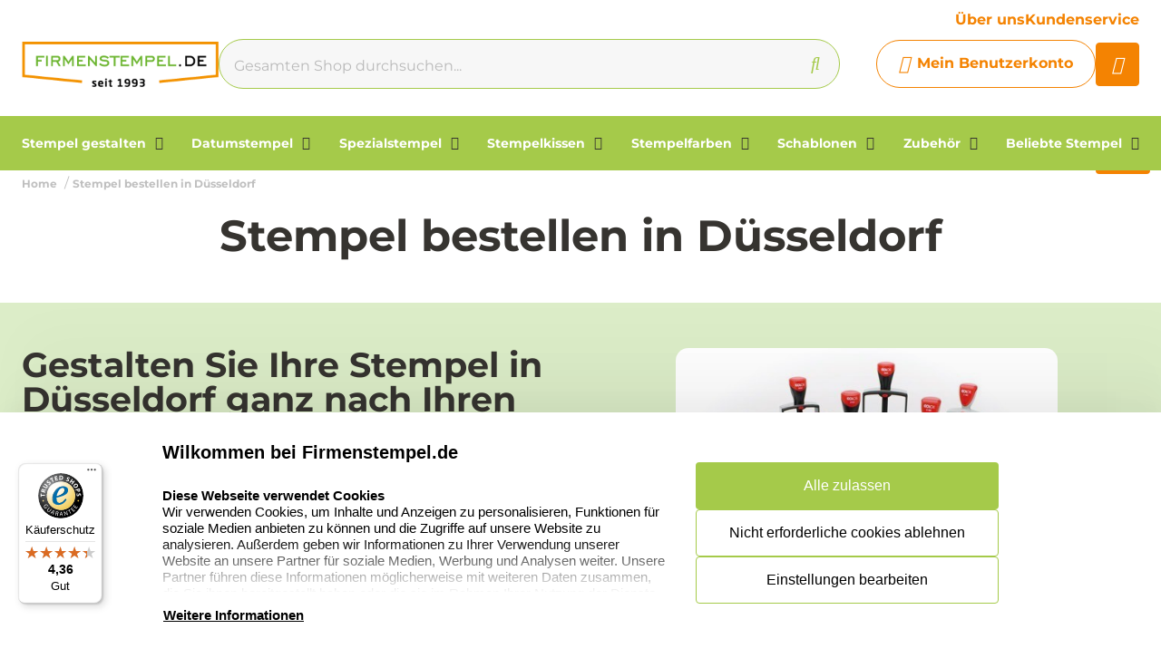

--- FILE ---
content_type: text/html; charset=UTF-8
request_url: https://www.firmenstempel.de/stempel-bestellen-in-duesseldorf
body_size: 16830
content:
<!doctype html>
<html lang="de-DE">
<head>
    <title>Stempel günstig bestellen in Düsseldorf</title>
    <meta name="title" content="Stempel günstig bestellen in Düsseldorf" />
    <meta name="description" content="Online kinderleicht Stempel gestalten in Düsseldorf mit Text und/oder Logo. Siegelstempel, Brennstempel, Datumstempel, uvm." />
    <meta name="keywords" content="" />
    <meta name="viewport" content="width=device-width, initial-scale=1, maximum-scale=1">

    <link rel="canonical" href="https://www.firmenstempel.de/stempel-bestellen-in-duesseldorf" />
    <link
        rel="alternate"
        hreflang="de-de"
        href="https://www.firmenstempel.de/stempel-bestellen-in-duesseldorf" />
            <link rel="alternate" hreflang="x-default" href="https://www.firmenstempel.de/stempel-bestellen-in-duesseldorf" />
        <!-- Google Tag Manager -->
    <script>(function(w,d,s,l,i){w[l]=w[l]||[];w[l].push({'gtm.start':
    new Date().getTime(),event:'gtm.js'});var f=d.getElementsByTagName(s)[0],
    j=d.createElement(s),dl=l!='dataLayer'?'&l='+l:'';j.async=true;j.src=
    'https://www.googletagmanager.com/gtm.js?id='+i+dl;f.parentNode.insertBefore(j,f);
    })(window,document,'script','dataLayer','GTM-N4W5Q99');</script>
<!-- End Google Tag Manager -->    <meta charset="utf-8" />
    <meta name="robots" content="INDEX,FOLLOW" />
<meta name="viewport" content="width=device-width, initial-scale=1, viewport-fit=cover" />
<meta name="csrf-token" content="R7yyY7gtAVZnhKeOtH1H3Du5UzcgyHTYPuqLwpsc">
<script async src="https://www.google.com/recaptcha/api.js?render=6LdlzrUrAAAAAA3DN86PatH086GtyN3ePYGAnKmo"></script>
<meta name="algolia-application-id" content="TU0RZY5W0Z">
<meta name="algolia-api-key" content="e80b9840dff0767c42b90654ad434f8e">
<meta name="algolia-search-indices" content="[&quot;production_firmenstempelde_products&quot;,&quot;production_firmenstempelde_pages&quot;]">
<meta name="algolia-searchable-fields" content="{&quot;production_firmenstempelde_products&quot;:[{&quot;name&quot;:&quot;name&quot;,&quot;translatable&quot;:true},{&quot;name&quot;:&quot;categories&quot;,&quot;translatable&quot;:true},{&quot;name&quot;:&quot;sku&quot;,&quot;translatable&quot;:false}],&quot;production_firmenstempelde_pages&quot;:[{&quot;name&quot;:&quot;slug&quot;,&quot;translatable&quot;:true},{&quot;name&quot;:&quot;name&quot;,&quot;translatable&quot;:true},{&quot;name&quot;:&quot;content&quot;,&quot;translatable&quot;:true}]}">
<meta name="algolia-user-token" content="6a9b4663-cfe6-4db2-87fe-65888767de1a">
<meta name="currency-format" content="%symbol% %money%">
<meta name="currency-decimal-separator" content=",">
<meta name="currency-symbol" content="€">
<meta name="currency-iso-code" content="EUR">
<meta name="country-id" content="3">
<meta name="vat-rate-type" content="private">
<meta name="vat-rates" content="[{&quot;id&quot;:55,&quot;vat_rate_group_id&quot;:1,&quot;country_id&quot;:3,&quot;private_rate&quot;:19,&quot;business_rate&quot;:0,&quot;created_at&quot;:&quot;2023-02-20T22:12:15.000000Z&quot;,&quot;updated_at&quot;:&quot;2023-02-20T22:12:15.000000Z&quot;,&quot;deleted_at&quot;:null,&quot;webshop_id&quot;:6},{&quot;id&quot;:56,&quot;vat_rate_group_id&quot;:2,&quot;country_id&quot;:3,&quot;private_rate&quot;:7,&quot;business_rate&quot;:0,&quot;created_at&quot;:&quot;2023-02-20T22:12:15.000000Z&quot;,&quot;updated_at&quot;:&quot;2023-02-20T22:12:15.000000Z&quot;,&quot;deleted_at&quot;:null,&quot;webshop_id&quot;:6}]">
<meta name="show-prices-vat" content="both">
    <link rel="icon" type="image/x-icon" href="https://www.firmenstempel.de/storage/52795/favfirmen.jpg" />
    <link rel="shortcut icon" type="image/x-icon" href="https://www.firmenstempel.de/storage/52795/favfirmen.jpg" />
    <meta name="google-site-verification" content="hDplQDUVbg4piyLC1UQIwgNzF_Odclf3a5Xe9UTrh80" />
<meta name="msvalidate.01" content="1D8701A0F2E44EAFE4A3567648181240" />
<meta name="p:domain_verify" content="7633abf45dd22b5152b7e5f2ca8acce9" />
<link href="https://www.firmenstempel.de/app_redesign/css/main.css?version=e8fd9057b22bec711bff847b6ef6b8e0" type="text/css" rel="stylesheet">
    <script type="application/ld+json">
        {
    "@context": "https://schema.org",
    "@type": "BreadcrumbList",
    "itemListElement": [
        {
            "@type": "ListItem",
            "position": 1,
            "name": "Stempel bestellen in Düsseldorf"
        }
    ]
}
    </script>
    <style>
    :root {
        /* THEME COLORS */

        /* Interface Color */
        --primary: #f48302; 
        --primary-hover: #e07800; 
        --secondary: #a5ca4a; 
        --warning: #f48302; 
        --error: #ff0000; 
        --success: #ededed; 
        --black: #363430; 
        --white: #ffffff; 
        --gray: #f7f7f7; 
        --darkgray: #5f5c55; 
        --heading-color: var(--black);
        --body-color: var(--black);

        --button-primary-text-color: var(--white);
        --button-secondary-text-color: var(--primary);

                    --card-border: 0;
        
                    --card-shadow: 0px 0px 35px 0px rgba(0, 0, 0, 0.16);
        
        /* Backgrounds */
        --bg: var(--white);
        --bg-1: var(--secondary);
        --bg-2: var(--black);
        --bg-3: var(--gray);
        --bg-4: var(--darkgray);

        /* Foregrounds */
        --fg: var(--black);
        --fg-1: var(--primary);
        --fg-2: var(--white);

        /* Footer backgrounds */
        --bg-footer-top: var(--gray);
        --bg-footer-bottom: #7d9e00; 
        /* Footer foregrounds */
        --fg-footer-top-1: var(--black);
        --fg-footer-top-2: var(--darkgray);
        --fg-footer-bottom-1: var(--white);
        --fg-footer-bottom-2: var(--white);

        /* Typography */
        --body-font: "Montserrat",  "ABeeZee", "Operator Mono", Consolas, Menlo, Monaco, "Courier New", monospace;
        --heading-font: "Montserrat",  "Fredoka", "Operator Mono", Consolas, Menlo, Monaco, "Courier New", monospace;

        --h1-size: 48px;
        --h2-size: 38px;
        --h3-size: 30px;
        --h4-size: 24px;
        --h5-size: 20px;
        --h6-size: 17px;
        --p-size: 16px;
        --small-size: 16px;
        --xsmall-size: 15px;

        /* Borders */
                    --border-radius-1: 4px;
            --border-radius-2: 8px;
            --border-radius-3: 14px;
            --border-radius-4: 100px;
            --border-size: 1px;
        
        /* Shadow */
                --level-1: unset;
                            
        --level-1-inset: unset;
            }
</style>    
    <script>
window.dataLayer = window.dataLayer || [];
            dataLayer.push({"visitorExistingCustomer":"Nee","visitorLifetimeValue":0,"visitorLoginState":"Logged out","visitorType":"NOT LOGGED IN","algoliaUserToken":"6a9b4663-cfe6-4db2-87fe-65888767de1a","currentStore":"Firmenstempel.de"});
    </script></head>
<body class="no-animate">
    <!-- Google Tag Manager (noscript) -->
    <noscript><iframe src="https://www.googletagmanager.com/ns.html?id=GTM-N4W5Q99"
    height="0" width="0" style="display:none;visibility:hidden"></iframe></noscript>
<!-- End Google Tag Manager (noscript) -->        
    <!-- start .c-nav-mobile -->
    <nav class="c-nav-mobile js-nav-mobile__nav">
        <header class="c-nav-mobile__header">
            <div class="c-nav-mobile__header-title js-nav-mobile__header-title">Menu</div>
            <button class="c-nav-mobile__btn-close js-nav-mobile__btn-close">
                <i class="fal fa-times"></i>
            </button>
        </header>
        <div class="c-nav-mobile__contain">
            <ul class="c-nav-mobile__list js-nav-mobile">
                                    <li class="c-nav-mobile__item  c-nav-mobile__item--has-subs ">
                        <a
                            class="c-nav-mobile__link js-nav-mobile__item  js-nav-mobile__subs "
                            href="https://www.firmenstempel.de/stempel-gestalten"
                            data-title="Stempel gestalten">
                                                            <figure class="c-nav-mobile__figure">
                                    <img src="https://www.firmenstempel.de/storage/51659/Stempels-maken-SF_1_1_2.jpg" alt="Stempel gestalten" />
                                </figure>
                                                        Stempel gestalten
                        </a>

                                                    <div class="c-nav-mobile__level js-nav-mobile__level">
                                <a class="c-nav-mobile__back js-nav-mobile__back" href="#">Zurück</a>
                                <ul class="c-nav-mobile__list">
                                                                            <li class="c-nav-mobile__item ">
                                            <a
                                                class="c-nav-mobile__link js-nav-mobile__link "
                                                href="https://www.firmenstempel.de/stempel-gestalten/colop-stempel"
                                                data-title="Colop-Stempel">
                                                                                                    <figure class="c-nav-mobile__figure">
                                                        <img src="https://www.firmenstempel.de/storage/53131/Colop_printer.jpg" alt="Colop-Stempel" />
                                                    </figure>
                                                                                                Colop-Stempel
                                            </a>

                                                                                    </li>
                                                                            <li class="c-nav-mobile__item ">
                                            <a
                                                class="c-nav-mobile__link js-nav-mobile__link "
                                                href="https://www.firmenstempel.de/stempel-gestalten/colop-green-line-stempel"
                                                data-title="Colop-Green-Line-Stempel">
                                                                                                    <figure class="c-nav-mobile__figure">
                                                        <img src="https://www.firmenstempel.de/storage/53134/green_printer.jpg" alt="Colop-Green-Line-Stempel" />
                                                    </figure>
                                                                                                Colop-Green-Line-Stempel
                                            </a>

                                                                                    </li>
                                                                            <li class="c-nav-mobile__item ">
                                            <a
                                                class="c-nav-mobile__link js-nav-mobile__link "
                                                href="https://www.firmenstempel.de/stempel-gestalten/colop-eos-flashstempel"
                                                data-title="Colop-EOS-Flashstempel">
                                                                                                    <figure class="c-nav-mobile__figure">
                                                        <img src="https://www.firmenstempel.de/storage/53133/Colop_EOS35_600x400.jpg" alt="Colop-EOS-Flashstempel" />
                                                    </figure>
                                                                                                Colop-EOS-Flashstempel
                                            </a>

                                                                                    </li>
                                                                            <li class="c-nav-mobile__item ">
                                            <a
                                                class="c-nav-mobile__link js-nav-mobile__link "
                                                href="https://www.firmenstempel.de/stempel-gestalten/trodat-stempel"
                                                data-title="Trodat-Stempel">
                                                                                                    <figure class="c-nav-mobile__figure">
                                                        <img src="https://www.firmenstempel.de/storage/53132/Trodat_printer.jpg" alt="Trodat-Stempel" />
                                                    </figure>
                                                                                                Trodat-Stempel
                                            </a>

                                                                                    </li>
                                                                            <li class="c-nav-mobile__item ">
                                            <a
                                                class="c-nav-mobile__link js-nav-mobile__link "
                                                href="https://www.firmenstempel.de/stempel-gestalten/holzstempel"
                                                data-title="Holzstempel">
                                                                                                    <figure class="c-nav-mobile__figure">
                                                        <img src="https://www.firmenstempel.de/storage/53176/handstempel.jpg" alt="Holzstempel" />
                                                    </figure>
                                                                                                Holzstempel
                                            </a>

                                                                                    </li>
                                                                            <li class="c-nav-mobile__item ">
                                            <a
                                                class="c-nav-mobile__link js-nav-mobile__link "
                                                href="https://www.firmenstempel.de/stempel-gestalten/holzstempel-in-uebergroesse"
                                                data-title="Holzstempel in Übergröße">
                                                                                                    <figure class="c-nav-mobile__figure">
                                                        <img src="https://www.firmenstempel.de/storage/53135/grote-handstempel.jpg" alt="Holzstempel in Übergröße" />
                                                    </figure>
                                                                                                Holzstempel in Übergröße
                                            </a>

                                                                                    </li>
                                                                            <li class="c-nav-mobile__item ">
                                            <a
                                                class="c-nav-mobile__link js-nav-mobile__link "
                                                href="https://www.firmenstempel.de/stempel-gestalten/kunststoff-handstempel"
                                                data-title="Kunststoff-Handstempel">
                                                                                                    <figure class="c-nav-mobile__figure">
                                                        <img src="https://www.firmenstempel.de/storage/213201/catogorie_2.jpg" alt="Kunststoff-Handstempel" />
                                                    </figure>
                                                                                                Kunststoff-Handstempel
                                            </a>

                                                                                    </li>
                                                                            <li class="c-nav-mobile__item ">
                                            <a
                                                class="c-nav-mobile__link js-nav-mobile__link "
                                                href="https://www.firmenstempel.de/stempel-gestalten/lagertextstempel"
                                                data-title="Lagertextstempel">
                                                                                                    <figure class="c-nav-mobile__figure">
                                                        <img src="https://www.firmenstempel.de/storage/170619/vertrouwlijk.jpg" alt="Lagertextstempel" />
                                                    </figure>
                                                                                                Lagertextstempel
                                            </a>

                                                                                    </li>
                                                                            <li class="c-nav-mobile__item ">
                                            <a
                                                class="c-nav-mobile__link js-nav-mobile__link "
                                                href="https://www.firmenstempel.de/stempel-gestalten/zahlenstempel"
                                                data-title="Zahlenstempel">
                                                                                                    <figure class="c-nav-mobile__figure">
                                                        <img src="https://www.firmenstempel.de/storage/227921/Colop_04006.jpg" alt="Zahlenstempel" />
                                                    </figure>
                                                                                                Zahlenstempel
                                            </a>

                                                                                    </li>
                                                                            <li class="c-nav-mobile__item ">
                                            <a
                                                class="c-nav-mobile__link js-nav-mobile__link "
                                                href="https://www.firmenstempel.de/stempel-gestalten/taschenstempel"
                                                data-title="Taschenstempel">
                                                                                                    <figure class="c-nav-mobile__figure">
                                                        <img src="https://www.firmenstempel.de/storage/53136/Mouse-Stamp-600x400.jpg" alt="Taschenstempel" />
                                                    </figure>
                                                                                                Taschenstempel
                                            </a>

                                                                                    </li>
                                                                            <li class="c-nav-mobile__item ">
                                            <a
                                                class="c-nav-mobile__link js-nav-mobile__link "
                                                href="https://www.firmenstempel.de/stempel-gestalten/kugelschreiber-mit-stempel"
                                                data-title="Kugelschreiber mit Stempel">
                                                                                                    <figure class="c-nav-mobile__figure">
                                                        <img src="https://www.firmenstempel.de/storage/53137/Heri_balpennen_80300_1000x1000.png" alt="Kugelschreiber mit Stempel" />
                                                    </figure>
                                                                                                Kugelschreiber mit Stempel
                                            </a>

                                                                                    </li>
                                                                            <li class="c-nav-mobile__item ">
                                            <a
                                                class="c-nav-mobile__link js-nav-mobile__link "
                                                href="https://www.firmenstempel.de/stempel-gestalten/stempelplatten"
                                                data-title="Stempelplatten">
                                                                                                    <figure class="c-nav-mobile__figure">
                                                        <img src="https://www.firmenstempel.de/storage/167187/stempelplaatje_colop_printer_r50-d.jpg" alt="Stempelplatten" />
                                                    </figure>
                                                                                                Stempelplatten
                                            </a>

                                                                                    </li>
                                                                            <li class="c-nav-mobile__item ">
                                            <a
                                                class="c-nav-mobile__link js-nav-mobile__link "
                                                href="https://www.firmenstempel.de/stempel-gestalten/do-it-yourself-stempel"
                                                data-title="Do-It-Yourself-Stempel">
                                                                                                    <figure class="c-nav-mobile__figure">
                                                        <img src="https://www.firmenstempel.de/storage/53139/DIY_colop.jpg" alt="Do-It-Yourself-Stempel" />
                                                    </figure>
                                                                                                Do-It-Yourself-Stempel
                                            </a>

                                                                                    </li>
                                                                            <li class="c-nav-mobile__item ">
                                            <a
                                                class="c-nav-mobile__link js-nav-mobile__link "
                                                href="https://www.firmenstempel.de/stempel-gestalten/textilstempel"
                                                data-title="Textilstempel">
                                                                                                    <figure class="c-nav-mobile__figure">
                                                        <img src="https://www.firmenstempel.de/storage/212253/textiel_stempel_colop_20.jpg" alt="Textilstempel" />
                                                    </figure>
                                                                                                Textilstempel
                                            </a>

                                                                                    </li>
                                                                    </ul>
                            </div>
                                            </li>
                                    <li class="c-nav-mobile__item  c-nav-mobile__item--has-subs ">
                        <a
                            class="c-nav-mobile__link js-nav-mobile__item  js-nav-mobile__subs "
                            href="https://www.firmenstempel.de/datumstempel"
                            data-title="Datumstempel">
                                                            <figure class="c-nav-mobile__figure">
                                    <img src="https://www.firmenstempel.de/storage/51660/datumstempels_SF.jpg" alt="Datumstempel" />
                                </figure>
                                                        Datumstempel
                        </a>

                                                    <div class="c-nav-mobile__level js-nav-mobile__level">
                                <a class="c-nav-mobile__back js-nav-mobile__back" href="#">Zurück</a>
                                <ul class="c-nav-mobile__list">
                                                                            <li class="c-nav-mobile__item ">
                                            <a
                                                class="c-nav-mobile__link js-nav-mobile__link "
                                                href="https://www.firmenstempel.de/datumstempel/standard-datumstempel"
                                                data-title="Standard-Datumstempel">
                                                                                                    <figure class="c-nav-mobile__figure">
                                                        <img src="https://www.firmenstempel.de/storage/53148/09004_600x400.jpg" alt="Standard-Datumstempel" />
                                                    </figure>
                                                                                                Standard-Datumstempel
                                            </a>

                                                                                    </li>
                                                                            <li class="c-nav-mobile__item ">
                                            <a
                                                class="c-nav-mobile__link js-nav-mobile__link "
                                                href="https://www.firmenstempel.de/datumstempel/trodat-printy-selbstfaerbe-datumstempel-mit-text"
                                                data-title="Trodat-Printy-Selbstfärbe-Datumstempel mit Text">
                                                                                                    <figure class="c-nav-mobile__figure">
                                                        <img src="https://www.firmenstempel.de/storage/53140/0CFF0E84-341E-44F0-B8B4-ABBDE9E22BEB.jpeg" alt="Trodat-Printy-Selbstfärbe-Datumstempel mit Text" />
                                                    </figure>
                                                                                                Trodat-Printy-Selbstfärbe-Datumstempel mit Text
                                            </a>

                                                                                    </li>
                                                                            <li class="c-nav-mobile__item ">
                                            <a
                                                class="c-nav-mobile__link js-nav-mobile__link "
                                                href="https://www.firmenstempel.de/datumstempel/trodat-professional-selbstfaerbe-datumstempel-mit-text"
                                                data-title="Trodat-Professional-Selbstfärbe-Datumstempel mit Text">
                                                                                                    <figure class="c-nav-mobile__figure">
                                                        <img src="https://www.firmenstempel.de/storage/53142/7C33FBA9-1AFD-4FAB-98BD-5621884A1379.jpeg" alt="Trodat-Professional-Selbstfärbe-Datumstempel mit Text" />
                                                    </figure>
                                                                                                Trodat-Professional-Selbstfärbe-Datumstempel mit Text
                                            </a>

                                                                                    </li>
                                                                            <li class="c-nav-mobile__item ">
                                            <a
                                                class="c-nav-mobile__link js-nav-mobile__link "
                                                href="https://www.firmenstempel.de/datumstempel/colop-selbstfaerbe-datumstempel-mit-text"
                                                data-title="Colop-Selbstfärbe-Datumstempel mit Text">
                                                                                                    <figure class="c-nav-mobile__figure">
                                                        <img src="https://www.firmenstempel.de/storage/53143/colop_mini_printer_s120-w.jpg" alt="Colop-Selbstfärbe-Datumstempel mit Text" />
                                                    </figure>
                                                                                                Colop-Selbstfärbe-Datumstempel mit Text
                                            </a>

                                                                                    </li>
                                                                            <li class="c-nav-mobile__item ">
                                            <a
                                                class="c-nav-mobile__link js-nav-mobile__link "
                                                href="https://www.firmenstempel.de/datumstempel/selbstfaerbestempel-mit-doppeldatum"
                                                data-title="Selbstfärbestempel mit Doppeldatum">
                                                                                                    <figure class="c-nav-mobile__figure">
                                                        <img src="https://www.firmenstempel.de/storage/53144/pr60_dater_dd__122010.jpg" alt="Selbstfärbestempel mit Doppeldatum" />
                                                    </figure>
                                                                                                Selbstfärbestempel mit Doppeldatum
                                            </a>

                                                                                    </li>
                                                                            <li class="c-nav-mobile__item ">
                                            <a
                                                class="c-nav-mobile__link js-nav-mobile__link "
                                                href="https://www.firmenstempel.de/datumstempel/wortbandstempel-mit-datum"
                                                data-title="Wortbandstempel mit Datum">
                                                                                                    <figure class="c-nav-mobile__figure">
                                                        <img src="https://www.firmenstempel.de/storage/53145/trodat_printy_4817.jpg" alt="Wortbandstempel mit Datum" />
                                                    </figure>
                                                                                                Wortbandstempel mit Datum
                                            </a>

                                                                                    </li>
                                                                    </ul>
                            </div>
                                            </li>
                                    <li class="c-nav-mobile__item  c-nav-mobile__item--has-subs ">
                        <a
                            class="c-nav-mobile__link js-nav-mobile__item  js-nav-mobile__subs "
                            href="https://www.firmenstempel.de/spezialstempel"
                            data-title="Spezialstempel">
                                                            <figure class="c-nav-mobile__figure">
                                    <img src="https://www.firmenstempel.de/storage/51662/Speciale-stempels-FS.jpg" alt="Spezialstempel" />
                                </figure>
                                                        Spezialstempel
                        </a>

                                                    <div class="c-nav-mobile__level js-nav-mobile__level">
                                <a class="c-nav-mobile__back js-nav-mobile__back" href="#">Zurück</a>
                                <ul class="c-nav-mobile__list">
                                                                            <li class="c-nav-mobile__item ">
                                            <a
                                                class="c-nav-mobile__link js-nav-mobile__link "
                                                href="https://www.firmenstempel.de/spezialstempel/brennstempel"
                                                data-title="Brennstempel">
                                                                                                    <figure class="c-nav-mobile__figure">
                                                        <img src="https://www.firmenstempel.de/storage/53149/brandstempel-big_thumb.jpg" alt="Brennstempel" />
                                                    </figure>
                                                                                                Brennstempel
                                            </a>

                                                                                    </li>
                                                                            <li class="c-nav-mobile__item ">
                                            <a
                                                class="c-nav-mobile__link js-nav-mobile__link "
                                                href="https://www.firmenstempel.de/spezialstempel/siegelstempel"
                                                data-title="Siegelstempel">
                                                                                                    <figure class="c-nav-mobile__figure">
                                                        <img src="https://www.firmenstempel.de/storage/53150/Goud_zilver_lakstaven_600x400.jpg" alt="Siegelstempel" />
                                                    </figure>
                                                                                                Siegelstempel
                                            </a>

                                                                                    </li>
                                                                            <li class="c-nav-mobile__item ">
                                            <a
                                                class="c-nav-mobile__link js-nav-mobile__link "
                                                href="https://www.firmenstempel.de/spezialstempel/praegestempel"
                                                data-title="Prägestempel">
                                                                                                    <figure class="c-nav-mobile__figure">
                                                        <img src="https://www.firmenstempel.de/storage/53151/blinddruktang_3_1-big_thumb.jpg" alt="Prägestempel" />
                                                    </figure>
                                                                                                Prägestempel
                                            </a>

                                                                                    </li>
                                                                            <li class="c-nav-mobile__item ">
                                            <a
                                                class="c-nav-mobile__link js-nav-mobile__link "
                                                href="https://www.firmenstempel.de/spezialstempel/pernuma-praegestempel"
                                                data-title="Pernuma-Prägestempel">
                                                                                                    <figure class="c-nav-mobile__figure">
                                                        <img src="https://www.firmenstempel.de/storage/295719/pernumaperfosetII.jpg" alt="Pernuma-Prägestempel" />
                                                    </figure>
                                                                                                Pernuma-Prägestempel
                                            </a>

                                                                                    </li>
                                                                            <li class="c-nav-mobile__item ">
                                            <a
                                                class="c-nav-mobile__link js-nav-mobile__link "
                                                href="https://www.firmenstempel.de/spezialstempel/reiner-jetstamp"
                                                data-title="Reiner Jetstamp">
                                                                                                    <figure class="c-nav-mobile__figure">
                                                        <img src="https://www.firmenstempel.de/storage/295718/reiner-jetstamp-990.jpg" alt="Reiner Jetstamp" />
                                                    </figure>
                                                                                                Reiner Jetstamp
                                            </a>

                                                                                    </li>
                                                                            <li class="c-nav-mobile__item ">
                                            <a
                                                class="c-nav-mobile__link js-nav-mobile__link "
                                                href="https://www.firmenstempel.de/spezialstempel/paginierstempel"
                                                data-title="Paginierstempel">
                                                                                                    <figure class="c-nav-mobile__figure">
                                                        <img src="https://www.firmenstempel.de/storage/269671/Reiner.jpg" alt="Paginierstempel" />
                                                    </figure>
                                                                                                Paginierstempel
                                            </a>

                                                                                    </li>
                                                                            <li class="c-nav-mobile__item ">
                                            <a
                                                class="c-nav-mobile__link js-nav-mobile__link "
                                                href="https://www.firmenstempel.de/spezialstempel/wiegestempel"
                                                data-title="Wiegestempel">
                                                                                                    <figure class="c-nav-mobile__figure">
                                                        <img src="https://www.firmenstempel.de/storage/53153/swing_small.jpg" alt="Wiegestempel" />
                                                    </figure>
                                                                                                Wiegestempel
                                            </a>

                                                                                    </li>
                                                                            <li class="c-nav-mobile__item ">
                                            <a
                                                class="c-nav-mobile__link js-nav-mobile__link "
                                                href="https://www.firmenstempel.de/beliebte-stempel/keramikstempel"
                                                data-title="Keramikstempel">
                                                                                                    <figure class="c-nav-mobile__figure">
                                                        <img src="https://www.firmenstempel.de/storage/287179/keramiek-stempel-categorie1.jpg" alt="Keramikstempel" />
                                                    </figure>
                                                                                                Keramikstempel
                                            </a>

                                                                                    </li>
                                                                            <li class="c-nav-mobile__item ">
                                            <a
                                                class="c-nav-mobile__link js-nav-mobile__link "
                                                href="https://www.firmenstempel.de/spezialstempel/poststempel"
                                                data-title="Poststempel">
                                                                                                    <figure class="c-nav-mobile__figure">
                                                        <img src="https://www.firmenstempel.de/storage/53155/firmenstempel__-poststempel__handstempel-25-x-55_2_1.jpg" alt="Poststempel" />
                                                    </figure>
                                                                                                Poststempel
                                            </a>

                                                                                    </li>
                                                                            <li class="c-nav-mobile__item ">
                                            <a
                                                class="c-nav-mobile__link js-nav-mobile__link "
                                                href="https://www.firmenstempel.de/spezialstempel/schlagstempel"
                                                data-title="Schlagstempel">
                                                                                                    <figure class="c-nav-mobile__figure">
                                                        <img src="https://www.firmenstempel.de/storage/53156/slagstempel_12_mm_1.jpg" alt="Schlagstempel" />
                                                    </figure>
                                                                                                Schlagstempel
                                            </a>

                                                                                    </li>
                                                                            <li class="c-nav-mobile__item ">
                                            <a
                                                class="c-nav-mobile__link js-nav-mobile__link "
                                                href="https://www.firmenstempel.de/eierstempel"
                                                data-title="Eierstempel">
                                                                                                    <figure class="c-nav-mobile__figure">
                                                        <img src="https://www.firmenstempel.de/storage/222715/noris_170.jpg" alt="Eierstempel" />
                                                    </figure>
                                                                                                Eierstempel
                                            </a>

                                                                                    </li>
                                                                    </ul>
                            </div>
                                            </li>
                                    <li class="c-nav-mobile__item  c-nav-mobile__item--has-subs ">
                        <a
                            class="c-nav-mobile__link js-nav-mobile__item  js-nav-mobile__subs "
                            href="https://www.firmenstempel.de/stempelkissen"
                            data-title="Stempelkissen">
                                                            <figure class="c-nav-mobile__figure">
                                    <img src="https://www.firmenstempel.de/storage/51663/Stempelkissen.jpg" alt="Stempelkissen" />
                                </figure>
                                                        Stempelkissen
                        </a>

                                                    <div class="c-nav-mobile__level js-nav-mobile__level">
                                <a class="c-nav-mobile__back js-nav-mobile__back" href="#">Zurück</a>
                                <ul class="c-nav-mobile__list">
                                                                            <li class="c-nav-mobile__item ">
                                            <a
                                                class="c-nav-mobile__link js-nav-mobile__link "
                                                href="https://www.firmenstempel.de/stempelkissen/standard-stempelkissen"
                                                data-title="Standard-Stempelkissen">
                                                                                                    <figure class="c-nav-mobile__figure">
                                                        <img src="https://www.firmenstempel.de/storage/53157/Stazon-inktkussens.jpg" alt="Standard-Stempelkissen" />
                                                    </figure>
                                                                                                Standard-Stempelkissen
                                            </a>

                                                                                    </li>
                                                                            <li class="c-nav-mobile__item ">
                                            <a
                                                class="c-nav-mobile__link js-nav-mobile__link "
                                                href="https://www.firmenstempel.de/stempelkissen/spezial-stempelkissen"
                                                data-title="Spezial-Stempelkissen">
                                                                                                    <figure class="c-nav-mobile__figure">
                                                        <img src="https://www.firmenstempel.de/storage/53159/toppad_1_1.jpg" alt="Spezial-Stempelkissen" />
                                                    </figure>
                                                                                                Spezial-Stempelkissen
                                            </a>

                                                                                    </li>
                                                                            <li class="c-nav-mobile__item ">
                                            <a
                                                class="c-nav-mobile__link js-nav-mobile__link "
                                                href="https://www.firmenstempel.de/stempelkissen/reiner-jetstamp-tintenpatronen"
                                                data-title="Reiner-Jetstamp-Tintenpatronen">
                                                                                                    <figure class="c-nav-mobile__figure">
                                                        <img src="https://www.firmenstempel.de/storage/295721/Reiner-JetStamp-1025-cartridge-P5-MP4-BK.jpg" alt="Reiner-Jetstamp-Tintenpatronen" />
                                                    </figure>
                                                                                                Reiner-Jetstamp-Tintenpatronen
                                            </a>

                                                                                    </li>
                                                                            <li class="c-nav-mobile__item ">
                                            <a
                                                class="c-nav-mobile__link js-nav-mobile__link "
                                                href="https://www.firmenstempel.de/stempelkissen/ersatzkissen"
                                                data-title="Ersatzkissen">
                                                                                                    <figure class="c-nav-mobile__figure">
                                                        <img src="https://www.firmenstempel.de/storage/53160/reservekussen_colop_classic_expert_line-big_thumb.jpg" alt="Ersatzkissen" />
                                                    </figure>
                                                                                                Ersatzkissen
                                            </a>

                                                                                    </li>
                                                                    </ul>
                            </div>
                                            </li>
                                    <li class="c-nav-mobile__item  c-nav-mobile__item--has-subs ">
                        <a
                            class="c-nav-mobile__link js-nav-mobile__item  js-nav-mobile__subs "
                            href="https://www.firmenstempel.de/stempelfarben"
                            data-title="Stempelfarben">
                                                            <figure class="c-nav-mobile__figure">
                                    <img src="https://www.firmenstempel.de/storage/51664/842321621_noris_110s_4.jpg" alt="Stempelfarben" />
                                </figure>
                                                        Stempelfarben
                        </a>

                                                    <div class="c-nav-mobile__level js-nav-mobile__level">
                                <a class="c-nav-mobile__back js-nav-mobile__back" href="#">Zurück</a>
                                <ul class="c-nav-mobile__list">
                                                                            <li class="c-nav-mobile__item ">
                                            <a
                                                class="c-nav-mobile__link js-nav-mobile__link "
                                                href="https://www.firmenstempel.de/stempelfarben/standard-stempelfarben"
                                                data-title="Standard-Stempelfarben">
                                                                                                    <figure class="c-nav-mobile__figure">
                                                        <img src="https://www.firmenstempel.de/storage/53161/colop_801_1.jpg" alt="Standard-Stempelfarben" />
                                                    </figure>
                                                                                                Standard-Stempelfarben
                                            </a>

                                                                                    </li>
                                                                            <li class="c-nav-mobile__item ">
                                            <a
                                                class="c-nav-mobile__link js-nav-mobile__link "
                                                href="https://www.firmenstempel.de/stempelfarben/noris-stempelfarben"
                                                data-title="Noris-Stempelfarben">
                                                                                                    <figure class="c-nav-mobile__figure">
                                                        <img src="https://www.firmenstempel.de/storage/53163/Noris_320_1000x1000.jpg" alt="Noris-Stempelfarben" />
                                                    </figure>
                                                                                                Noris-Stempelfarben
                                            </a>

                                                                                    </li>
                                                                            <li class="c-nav-mobile__item ">
                                            <a
                                                class="c-nav-mobile__link js-nav-mobile__link "
                                                href="https://www.firmenstempel.de/stempelfarben/coloris-stempelfarben"
                                                data-title="Coloris-Stempelfarben">
                                                                                                    <figure class="c-nav-mobile__figure">
                                                        <img src="https://www.firmenstempel.de/storage/53164/coloris.png" alt="Coloris-Stempelfarben" />
                                                    </figure>
                                                                                                Coloris-Stempelfarben
                                            </a>

                                                                                    </li>
                                                                    </ul>
                            </div>
                                            </li>
                                    <li class="c-nav-mobile__item  c-nav-mobile__item--has-subs ">
                        <a
                            class="c-nav-mobile__link js-nav-mobile__item  js-nav-mobile__subs "
                            href="https://www.firmenstempel.de/schablonen"
                            data-title="Schablonen">
                                                            <figure class="c-nav-mobile__figure">
                                    <img src="https://www.firmenstempel.de/storage/57674/sjabloon-150x100-DE.jpg" alt="Schablonen" />
                                </figure>
                                                        Schablonen
                        </a>

                                                    <div class="c-nav-mobile__level js-nav-mobile__level">
                                <a class="c-nav-mobile__back js-nav-mobile__back" href="#">Zurück</a>
                                <ul class="c-nav-mobile__list">
                                                                            <li class="c-nav-mobile__item ">
                                            <a
                                                class="c-nav-mobile__link js-nav-mobile__link "
                                                href="https://www.firmenstempel.de/schablonen/spruehschablonen"
                                                data-title="Sprühschablonen">
                                                                                                    <figure class="c-nav-mobile__figure">
                                                        <img src="https://www.firmenstempel.de/storage/57673/sjabloon-200x150-DE.jpg" alt="Sprühschablonen" />
                                                    </figure>
                                                                                                Sprühschablonen
                                            </a>

                                                                                    </li>
                                                                            <li class="c-nav-mobile__item ">
                                            <a
                                                class="c-nav-mobile__link js-nav-mobile__link "
                                                href="https://www.firmenstempel.de/schablonen/buchstaben-schablonen"
                                                data-title="Buchstaben-Schablonen">
                                                                                                    <figure class="c-nav-mobile__figure">
                                                        <img src="https://www.firmenstempel.de/storage/53166/sjablonen-letters-set-stencil-a-z_1.jpg" alt="Buchstaben-Schablonen" />
                                                    </figure>
                                                                                                Buchstaben-Schablonen
                                            </a>

                                                                                    </li>
                                                                            <li class="c-nav-mobile__item ">
                                            <a
                                                class="c-nav-mobile__link js-nav-mobile__link "
                                                href="https://www.firmenstempel.de/schablonen/nummern-schablonen"
                                                data-title="Nummern-Schablonen">
                                                                                                    <figure class="c-nav-mobile__figure">
                                                        <img src="https://www.firmenstempel.de/storage/53167/sjablonen-cijfers-set-stencil-0-9.jpg" alt="Nummern-Schablonen" />
                                                    </figure>
                                                                                                Nummern-Schablonen
                                            </a>

                                                                                    </li>
                                                                            <li class="c-nav-mobile__item ">
                                            <a
                                                class="c-nav-mobile__link js-nav-mobile__link "
                                                href="https://www.firmenstempel.de/schablonen/sonderzeichen-schablonen"
                                                data-title="Sonderzeichen-Schablonen">
                                                                                                    <figure class="c-nav-mobile__figure">
                                                        <img src="https://www.firmenstempel.de/storage/269751/sjablonen-symbolen-set-stencil-12-stuks_1_2.jpg" alt="Sonderzeichen-Schablonen" />
                                                    </figure>
                                                                                                Sonderzeichen-Schablonen
                                            </a>

                                                                                    </li>
                                                                            <li class="c-nav-mobile__item ">
                                            <a
                                                class="c-nav-mobile__link js-nav-mobile__link "
                                                href="https://www.firmenstempel.de/schablonen/zubehoer-fuer-schablonen"
                                                data-title="Zubehör für Schablonen">
                                                                                                    <figure class="c-nav-mobile__figure">
                                                        <img src="https://www.firmenstempel.de/storage/269749/Sjabloneer-inkt_1.jpg" alt="Zubehör für Schablonen" />
                                                    </figure>
                                                                                                Zubehör für Schablonen
                                            </a>

                                                                                    </li>
                                                                            <li class="c-nav-mobile__item ">
                                            <a
                                                class="c-nav-mobile__link js-nav-mobile__link "
                                                href="https://www.firmenstempel.de/schablonen/spruehfarbe"
                                                data-title="Sprühfarbe">
                                                                                                    <figure class="c-nav-mobile__figure">
                                                        <img src="https://www.firmenstempel.de/storage/290219/categorie-krijtspray-570x570.png" alt="Sprühfarbe" />
                                                    </figure>
                                                                                                Sprühfarbe
                                            </a>

                                                                                    </li>
                                                                    </ul>
                            </div>
                                            </li>
                                    <li class="c-nav-mobile__item  c-nav-mobile__item--has-subs ">
                        <a
                            class="c-nav-mobile__link js-nav-mobile__item  js-nav-mobile__subs "
                            href="https://www.firmenstempel.de/zubehoer"
                            data-title="Zubehör">
                                                            <figure class="c-nav-mobile__figure">
                                    <img src="https://www.firmenstempel.de/storage/51665/Accessoires_2.jpg" alt="Zubehör" />
                                </figure>
                                                        Zubehör
                        </a>

                                                    <div class="c-nav-mobile__level js-nav-mobile__level">
                                <a class="c-nav-mobile__back js-nav-mobile__back" href="#">Zurück</a>
                                <ul class="c-nav-mobile__list">
                                                                            <li class="c-nav-mobile__item ">
                                            <a
                                                class="c-nav-mobile__link js-nav-mobile__link "
                                                href="https://www.firmenstempel.de/zubehoer/stempeltraeger"
                                                data-title="Stempelträger">
                                                                                                    <figure class="c-nav-mobile__figure">
                                                        <img src="https://www.firmenstempel.de/storage/53170/img_0007.jpg" alt="Stempelträger" />
                                                    </figure>
                                                                                                Stempelträger
                                            </a>

                                                                                    </li>
                                                                            <li class="c-nav-mobile__item ">
                                            <a
                                                class="c-nav-mobile__link js-nav-mobile__link "
                                                href="https://www.firmenstempel.de/zubehoer/stempelreiniger"
                                                data-title="Stempelreiniger">
                                                                                                    <figure class="c-nav-mobile__figure">
                                                        <img src="https://www.firmenstempel.de/storage/280366/Stempel_cleaner-200x200_N.jpg" alt="Stempelreiniger" />
                                                    </figure>
                                                                                                Stempelreiniger
                                            </a>

                                                                                    </li>
                                                                            <li class="c-nav-mobile__item ">
                                            <a
                                                class="c-nav-mobile__link js-nav-mobile__link "
                                                href="https://www.firmenstempel.de/zubehoer/gutenberg-siegellack"
                                                data-title="Gutenberg-Siegellack">
                                                                                                    <figure class="c-nav-mobile__figure">
                                                        <img src="https://www.firmenstempel.de/storage/269747/Glutenberg_Lakstaven.jpg" alt="Gutenberg-Siegellack" />
                                                    </figure>
                                                                                                Gutenberg-Siegellack
                                            </a>

                                                                                    </li>
                                                                            <li class="c-nav-mobile__item ">
                                            <a
                                                class="c-nav-mobile__link js-nav-mobile__link "
                                                href="https://www.firmenstempel.de/stempel-gestalten/do-it-yourself-stempel"
                                                data-title="DIY-Stempel-Set">
                                                                                                    <figure class="c-nav-mobile__figure">
                                                        <img src="https://www.firmenstempel.de/storage/269748/Alfabet_stempel_met_datum_1000x1000.jpg" alt="DIY-Stempel-Set" />
                                                    </figure>
                                                                                                DIY-Stempel-Set
                                            </a>

                                                                                    </li>
                                                                    </ul>
                            </div>
                                            </li>
                                    <li class="c-nav-mobile__item  c-nav-mobile__item--has-subs ">
                        <a
                            class="c-nav-mobile__link js-nav-mobile__item  js-nav-mobile__subs "
                            href="https://www.firmenstempel.de/beliebte-stempel"
                            data-title="Beliebte Stempel">
                                                        Beliebte Stempel
                        </a>

                                                    <div class="c-nav-mobile__level js-nav-mobile__level">
                                <a class="c-nav-mobile__back js-nav-mobile__back" href="#">Zurück</a>
                                <ul class="c-nav-mobile__list">
                                                                            <li class="c-nav-mobile__item ">
                                            <a
                                                class="c-nav-mobile__link js-nav-mobile__link "
                                                href="https://www.firmenstempel.de/beliebte-stempel/unterschriftenstempel"
                                                data-title="Unterschriftenstempel">
                                                                                                    <figure class="c-nav-mobile__figure">
                                                        <img src="https://www.firmenstempel.de/storage/269742/Kugelschreiber_mit_Stempel.jpg" alt="Unterschriftenstempel" />
                                                    </figure>
                                                                                                Unterschriftenstempel
                                            </a>

                                                                                    </li>
                                                                            <li class="c-nav-mobile__item ">
                                            <a
                                                class="c-nav-mobile__link js-nav-mobile__link "
                                                href="https://www.firmenstempel.de/beliebte-stempel/buchstabenstempel"
                                                data-title="Buchstabenstempel">
                                                                                                    <figure class="c-nav-mobile__figure">
                                                        <img src="https://www.firmenstempel.de/storage/269743/colop-printer-55-set.jpg" alt="Buchstabenstempel" />
                                                    </figure>
                                                                                                Buchstabenstempel
                                            </a>

                                                                                    </li>
                                                                            <li class="c-nav-mobile__item ">
                                            <a
                                                class="c-nav-mobile__link js-nav-mobile__link "
                                                href="https://www.firmenstempel.de/beliebte-stempel/branchenstempel"
                                                data-title="Branchenstempel">
                                                                                                    <figure class="c-nav-mobile__figure">
                                                        <img src="https://www.firmenstempel.de/storage/269744/speciaal-voor-bedrijfstakken_1200x1200.jpg" alt="Branchenstempel" />
                                                    </figure>
                                                                                                Branchenstempel
                                            </a>

                                                                                    </li>
                                                                            <li class="c-nav-mobile__item ">
                                            <a
                                                class="c-nav-mobile__link js-nav-mobile__link "
                                                href="https://www.firmenstempel.de/beliebte-stempel/exlibris-stempel"
                                                data-title="Exlibris-Stempel">
                                                                                                    <figure class="c-nav-mobile__figure">
                                                        <img src="https://www.firmenstempel.de/storage/269745/Ex_Libris_Stempel.jpg" alt="Exlibris-Stempel" />
                                                    </figure>
                                                                                                Exlibris-Stempel
                                            </a>

                                                                                    </li>
                                                                            <li class="c-nav-mobile__item ">
                                            <a
                                                class="c-nav-mobile__link js-nav-mobile__link "
                                                href="https://www.firmenstempel.de/beliebte-stempel/keramikstempel"
                                                data-title="Keramikstempel">
                                                                                                    <figure class="c-nav-mobile__figure">
                                                        <img src="https://www.firmenstempel.de/storage/279681/keramiek-stempel-categorie1.jpg" alt="Keramikstempel" />
                                                    </figure>
                                                                                                Keramikstempel
                                            </a>

                                                                                    </li>
                                                                    </ul>
                            </div>
                                            </li>
                                
                                                            <li class="c-nav-mobile__item">
                            <a class="c-nav-mobile__link" href="https://www.firmenstempel.de/ueber-uns">
                                Über uns
                            </a>
                        </li>
                                            <li class="c-nav-mobile__item">
                            <a class="c-nav-mobile__link" href="https://www.firmenstempel.de/kontakt-zu-firmenstempel">
                                Kundenservice
                            </a>
                        </li>
                                    
                                    <li class="c-nav-mobile__item">
                        <a class="c-nav-mobile__link" href="https://www.firmenstempel.de/customer/account/login">Mein Benutzerkonto</a>
                    </li>
                            </ul>
        </div>
        <footer class="c-nav-mobile__footer"></footer>
    </nav>
    <!-- / .c-nav-mobile -->

    <div class="l-sitewrapper">
        <!-- start .c-header -->
<header class="c-header js-header">
        <div class="c-header__top">
        <div class="c-header__top-contain l-contain">
                            <nav class="c-header__top-nav">
                    <ul class="c-header__top-nav-list">
                                                                                    <li class="c-header__top-nav-item">
                                    <a class="c-header__top-nav-link js-datalayer__button" href="https://www.firmenstempel.de/ueber-uns"
                                    data-event="user_interaction"
                                    data-component="header"
                                    data-element="text_link"
                                    data-field="top_nav"
                                    data-link-text="Über uns"
                                    data-link-url="https://www.firmenstempel.de/ueber-uns"
                                    >
                                        Über uns
                                    </a>
                                </li>
                                                            <li class="c-header__top-nav-item">
                                    <a class="c-header__top-nav-link js-datalayer__button" href="https://www.firmenstempel.de/kontakt-zu-firmenstempel"
                                    data-event="user_interaction"
                                    data-component="header"
                                    data-element="text_link"
                                    data-field="top_nav"
                                    data-link-text="Kundenservice"
                                    data-link-url="https://www.firmenstempel.de/kontakt-zu-firmenstempel"
                                    >
                                        Kundenservice
                                    </a>
                                </li>
                                                                                                </ul>
                </nav>
                    </div>
    </div>
    <div class="c-header__main">
        <div class="c-header__main-contain l-contain">
            <a class="c-header__logo js-datalayer__button" href="https://www.firmenstempel.de"
            data-event="user_interaction"
            data-component="header"
            data-element="image"
            data-field="logo"
            data-link-url="/">
                                    <img src="https://www.firmenstempel.de/storage/260314/logo-firmenstempel-1.png" alt="Firmenstempel.de" />
                            </a>
            <div class="c-header__search">
                <form class="c-header__search-bar" action="https://www.firmenstempel.de/zoeken" method="get">
                    <input autocomplete="off" name="q" type="text" placeholder="Gesamten Shop durchsuchen..." class="c-header__search-bar-input js-algolia-search" />
                    <button class="c-header__search-bar-btn">
                        <i class="fa-light fa-search"></i>
                    </button>
                </form>
            </div>
            <div class="c-header__search-results c-header__search-results--show aa-dropdown-menu js-algolia-no-offset" id="algolia-autocomplete-container" style="display:none;" >
            <div class="c-header__search-results-wrapper">
            <header class="c-header__search-results-wrapper-header">
                <span class="c-header__search-results-wrapper-header-heading">Beliebte Produkte</span>
                <a id="js-algolia-products-query-link" class="c-header__search-results-wrapper-header-link" transformtohref="https://www.firmenstempel.de/zoeken?q=%query%">Alle Artikel anzeigen</a>
            </header>

            <ul
                data-insights-index="production_firmenstempelde_products"
                class="c-header__search-products js-algolia-dataset-production_firmenstempelde_products">
            </ul>
        </div>
    
    <div class="c-header__search-results-wrapper">
        <header class="c-header__search-results-wrapper-header">
            <span class="c-header__search-results-wrapper-header-heading">Seiten</span>
            <a class="c-header__search-results-wrapper-header-link" href="https://www.firmenstempel.de/sitemap">Alle Seiten anzeigen</a>
        </header>

        <ul
            class="c-header__search-categories aa-suggestions js-algolia-dataset-production_firmenstempelde_pages"
            data-insights-index="production_firmenstempelde_pages">
        </ul>
    </div>
</div>

    <li
        data-template-insights-object-id="%objectId%"
        data-template-insights-position="%position%"
        data-template-insights-query-id="%queryId%"
        style="display:none;"
        class="aa-suggestion c-header__search-products-item"
        id="js-algolia-result-template-production_firmenstempelde_products"
        role="option">
        <a class="c-header__search-products-item-link algoliasearch-autocomplete-hit" transformtohref="%resultUrl%">
            <figure class="c-header__search-products-item-link-figure">
                <img style="max-width:80px; max-height:60px;" alt="" src="">
            </figure>

            <div class="c-header__search-products-item-link-product">
                <span class="c-header__search-products-item-link-product-keyword">
                    %resultName%
                </span>
                <span class="c-header__search-products-item-link-product-property"> %resultCategory% </span>
            </div>

            <span class="c-header__search-products-item-link-price">
                <span class="c-header__search-products-item-link-price-value">%resultPrice%</span>
            </span>

            <i class="fal fa-chevron-right"></i>
        </a>
    </li>

<li
    data-template-insights-object-id="%objectId%"
    data-template-insights-position="%position%"
    data-template-insights-query-id="%queryId%"
    style="display:none;"
    class="aa-suggestion c-header__search-categories-item"
    id="js-algolia-result-template-production_firmenstempelde_pages"
    role="option">
    <a class="c-header__search-categories-item-link" transformtohref="%resultUrl%">
        <span class="c-header__search-categories-item-link-keyword"> %resultName% </span>

        <i class="fal fa-chevron-right"></i>
    </a>
</li>                                                            <a href="https://www.firmenstempel.de/customer/account/login" class="c-header__btn c-header__btn-account c-btn c-btn--secondary js-datalayer__button"
                    data-event="user_interaction"
                    data-component="header"
                    data-element="cta_button"
                    data-field="account"
                    data-link-text="Mein Benutzerkonto"
                    data-link-url="https://www.firmenstempel.de/customer/account/login"
                    ><i class="fal fa-user"></i> Mein Benutzerkonto</a>
                
                <a href="https://www.firmenstempel.de/cart" class="c-btn c-btn--icon c-header__btn c-header__btn-cart js-datalayer__button js-header__button-cart"
                data-event="user_interaction"
                data-component="cart_modal"
                data-element="icon"
                data-field="cart"
                data-link-url="https://www.firmenstempel.de/cart">
                    <i class="fa-regular fa-basket-shopping"></i>
                    <div class="js-nr-cart-items-header">
                                            </div>
                </a>

                <div class="c-header__cart">
                    <div class="c-header__cart-contain">
                        <div class="c-header__cart-title">Mein Warenkorb (<span class="js-cart-counter-number" data-nr-items-in-cart="0">0</span>)</div>
                        <div class="c-header__cart-products js-mini-cart-items">
                                                    </div>
                        <div class="c-header__cart-total">
                            <div class="c-header__cart-total-title">Gesamtsumme</div>
                            <div class="c-header__cart-total-price">
                                                                    <span class="js-cart-total-amount">
                                                                                    € 0,00
                                                                            </span>

                                                                        <small>exkl. MwSt.</small>
                                                            </div>
                        </div>
                        <div class="c-header__cart-actions">
                            <a href="https://www.firmenstempel.de/checkout" class="c-btn js-datalayer__button"
                            data-event="user_interaction"
                            data-component="cart_modal"
                            data-element="cta_button"
                            data-field="Mijn winkelmandje"
                            data-link-text="Kasse"
                            data-link-url="https://www.firmenstempel.de/checkout">Kasse</a>

                            <a href="https://www.firmenstempel.de/cart" class="c-btn c-btn--secondary js-datalayer__button"
                            data-event="user_interaction"
                            data-component="cart_modal"
                            data-element="cta_button"
                            data-field="Mijn winkelmandje"
                            data-link-text="Warenkorb ansehen"
                            data-link-url="https://www.firmenstempel.de/cart">Warenkorb ansehen</a>
                        </div>
                        <ul class="c-usp-list">
                    <li>
                <i class="fa-light fa-box-circle-check"></i>                Große Auswahl
            </li>
                    <li>
                <i class="fa-light fa-truck-fast"></i>                Vor 15 Uhr bestellt, am selben Werktag versandt
            </li>
                    <li>
                <i class="fa-light fa-check"></i>                Kauf auf Rechnung möglich
            </li>
            </ul>
                    </div>
                </div>
            
            <button class="c-header__hamburger js-nav-mobile__btn-open">
                <span></span>
            </button>
        </div>
    </div>
    <nav class="c-header__nav">
    <div class="c-header__nav-contain l-contain">
                    <ul class="c-header__nav-list">
                                    <li class="c-header__nav-item  c-header__nav-item--has-subs ">
                        <a class="c-header__nav-link js-header__nav-link" href="https://www.firmenstempel.de/stempel-gestalten">
                            Stempel gestalten
                        </a>

                                                    <div class="c-header__subnav">
                                <div class="c-header__subnav-contain l-contain">
                                    <ul class="c-header__subnav-list">
                                                                                    <li class="c-header__subnav-item">
                                                <a class="c-header__subnav-link js-header__subnav-link" href="https://www.firmenstempel.de/stempel-gestalten/colop-stempel">
                                                                                                            <figure class="c-header__subnav-figure">
                                                            <img src="https://www.firmenstempel.de/storage/53131/Colop_printer.jpg" alt="Colop-Stempel" />
                                                        </figure>
                                                                                                        <div class="c-header__subnav-content">
                                                        <strong>Colop-Stempel</strong>
                                                                                                            </div>
                                                </a>
                                            </li>
                                                                                    <li class="c-header__subnav-item">
                                                <a class="c-header__subnav-link js-header__subnav-link" href="https://www.firmenstempel.de/stempel-gestalten/colop-green-line-stempel">
                                                                                                            <figure class="c-header__subnav-figure">
                                                            <img src="https://www.firmenstempel.de/storage/53134/green_printer.jpg" alt="Colop-Green-Line-Stempel" />
                                                        </figure>
                                                                                                        <div class="c-header__subnav-content">
                                                        <strong>Colop-Green-Line-Stempel</strong>
                                                                                                            </div>
                                                </a>
                                            </li>
                                                                                    <li class="c-header__subnav-item">
                                                <a class="c-header__subnav-link js-header__subnav-link" href="https://www.firmenstempel.de/stempel-gestalten/colop-eos-flashstempel">
                                                                                                            <figure class="c-header__subnav-figure">
                                                            <img src="https://www.firmenstempel.de/storage/53133/Colop_EOS35_600x400.jpg" alt="Colop-EOS-Flashstempel" />
                                                        </figure>
                                                                                                        <div class="c-header__subnav-content">
                                                        <strong>Colop-EOS-Flashstempel</strong>
                                                                                                            </div>
                                                </a>
                                            </li>
                                                                                    <li class="c-header__subnav-item">
                                                <a class="c-header__subnav-link js-header__subnav-link" href="https://www.firmenstempel.de/stempel-gestalten/trodat-stempel">
                                                                                                            <figure class="c-header__subnav-figure">
                                                            <img src="https://www.firmenstempel.de/storage/53132/Trodat_printer.jpg" alt="Trodat-Stempel" />
                                                        </figure>
                                                                                                        <div class="c-header__subnav-content">
                                                        <strong>Trodat-Stempel</strong>
                                                                                                            </div>
                                                </a>
                                            </li>
                                                                                    <li class="c-header__subnav-item">
                                                <a class="c-header__subnav-link js-header__subnav-link" href="https://www.firmenstempel.de/stempel-gestalten/holzstempel">
                                                                                                            <figure class="c-header__subnav-figure">
                                                            <img src="https://www.firmenstempel.de/storage/53176/handstempel.jpg" alt="Holzstempel" />
                                                        </figure>
                                                                                                        <div class="c-header__subnav-content">
                                                        <strong>Holzstempel</strong>
                                                                                                            </div>
                                                </a>
                                            </li>
                                                                                    <li class="c-header__subnav-item">
                                                <a class="c-header__subnav-link js-header__subnav-link" href="https://www.firmenstempel.de/stempel-gestalten/holzstempel-in-uebergroesse">
                                                                                                            <figure class="c-header__subnav-figure">
                                                            <img src="https://www.firmenstempel.de/storage/53135/grote-handstempel.jpg" alt="Holzstempel in Übergröße" />
                                                        </figure>
                                                                                                        <div class="c-header__subnav-content">
                                                        <strong>Holzstempel in Übergröße</strong>
                                                                                                            </div>
                                                </a>
                                            </li>
                                                                                    <li class="c-header__subnav-item">
                                                <a class="c-header__subnav-link js-header__subnav-link" href="https://www.firmenstempel.de/stempel-gestalten/kunststoff-handstempel">
                                                                                                            <figure class="c-header__subnav-figure">
                                                            <img src="https://www.firmenstempel.de/storage/213201/catogorie_2.jpg" alt="Kunststoff-Handstempel" />
                                                        </figure>
                                                                                                        <div class="c-header__subnav-content">
                                                        <strong>Kunststoff-Handstempel</strong>
                                                                                                            </div>
                                                </a>
                                            </li>
                                                                                    <li class="c-header__subnav-item">
                                                <a class="c-header__subnav-link js-header__subnav-link" href="https://www.firmenstempel.de/stempel-gestalten/lagertextstempel">
                                                                                                            <figure class="c-header__subnav-figure">
                                                            <img src="https://www.firmenstempel.de/storage/170619/vertrouwlijk.jpg" alt="Lagertextstempel" />
                                                        </figure>
                                                                                                        <div class="c-header__subnav-content">
                                                        <strong>Lagertextstempel</strong>
                                                                                                            </div>
                                                </a>
                                            </li>
                                                                                    <li class="c-header__subnav-item">
                                                <a class="c-header__subnav-link js-header__subnav-link" href="https://www.firmenstempel.de/stempel-gestalten/zahlenstempel">
                                                                                                            <figure class="c-header__subnav-figure">
                                                            <img src="https://www.firmenstempel.de/storage/227921/Colop_04006.jpg" alt="Zahlenstempel" />
                                                        </figure>
                                                                                                        <div class="c-header__subnav-content">
                                                        <strong>Zahlenstempel</strong>
                                                                                                            </div>
                                                </a>
                                            </li>
                                                                                    <li class="c-header__subnav-item">
                                                <a class="c-header__subnav-link js-header__subnav-link" href="https://www.firmenstempel.de/stempel-gestalten/taschenstempel">
                                                                                                            <figure class="c-header__subnav-figure">
                                                            <img src="https://www.firmenstempel.de/storage/53136/Mouse-Stamp-600x400.jpg" alt="Taschenstempel" />
                                                        </figure>
                                                                                                        <div class="c-header__subnav-content">
                                                        <strong>Taschenstempel</strong>
                                                                                                            </div>
                                                </a>
                                            </li>
                                                                                    <li class="c-header__subnav-item">
                                                <a class="c-header__subnav-link js-header__subnav-link" href="https://www.firmenstempel.de/stempel-gestalten/kugelschreiber-mit-stempel">
                                                                                                            <figure class="c-header__subnav-figure">
                                                            <img src="https://www.firmenstempel.de/storage/53137/Heri_balpennen_80300_1000x1000.png" alt="Kugelschreiber mit Stempel" />
                                                        </figure>
                                                                                                        <div class="c-header__subnav-content">
                                                        <strong>Kugelschreiber mit Stempel</strong>
                                                                                                            </div>
                                                </a>
                                            </li>
                                                                                    <li class="c-header__subnav-item">
                                                <a class="c-header__subnav-link js-header__subnav-link" href="https://www.firmenstempel.de/stempel-gestalten/stempelplatten">
                                                                                                            <figure class="c-header__subnav-figure">
                                                            <img src="https://www.firmenstempel.de/storage/167187/stempelplaatje_colop_printer_r50-d.jpg" alt="Stempelplatten" />
                                                        </figure>
                                                                                                        <div class="c-header__subnav-content">
                                                        <strong>Stempelplatten</strong>
                                                                                                            </div>
                                                </a>
                                            </li>
                                                                                    <li class="c-header__subnav-item">
                                                <a class="c-header__subnav-link js-header__subnav-link" href="https://www.firmenstempel.de/stempel-gestalten/do-it-yourself-stempel">
                                                                                                            <figure class="c-header__subnav-figure">
                                                            <img src="https://www.firmenstempel.de/storage/53139/DIY_colop.jpg" alt="Do-It-Yourself-Stempel" />
                                                        </figure>
                                                                                                        <div class="c-header__subnav-content">
                                                        <strong>Do-It-Yourself-Stempel</strong>
                                                                                                            </div>
                                                </a>
                                            </li>
                                                                                    <li class="c-header__subnav-item">
                                                <a class="c-header__subnav-link js-header__subnav-link" href="https://www.firmenstempel.de/stempel-gestalten/textilstempel">
                                                                                                            <figure class="c-header__subnav-figure">
                                                            <img src="https://www.firmenstempel.de/storage/212253/textiel_stempel_colop_20.jpg" alt="Textilstempel" />
                                                        </figure>
                                                                                                        <div class="c-header__subnav-content">
                                                        <strong>Textilstempel</strong>
                                                                                                            </div>
                                                </a>
                                            </li>
                                                                            </ul>
                                </div>
                            </div>
                                            </li>
                                    <li class="c-header__nav-item  c-header__nav-item--has-subs ">
                        <a class="c-header__nav-link js-header__nav-link" href="https://www.firmenstempel.de/datumstempel">
                            Datumstempel
                        </a>

                                                    <div class="c-header__subnav">
                                <div class="c-header__subnav-contain l-contain">
                                    <ul class="c-header__subnav-list">
                                                                                    <li class="c-header__subnav-item">
                                                <a class="c-header__subnav-link js-header__subnav-link" href="https://www.firmenstempel.de/datumstempel/standard-datumstempel">
                                                                                                            <figure class="c-header__subnav-figure">
                                                            <img src="https://www.firmenstempel.de/storage/53148/09004_600x400.jpg" alt="Standard-Datumstempel" />
                                                        </figure>
                                                                                                        <div class="c-header__subnav-content">
                                                        <strong>Standard-Datumstempel</strong>
                                                                                                            </div>
                                                </a>
                                            </li>
                                                                                    <li class="c-header__subnav-item">
                                                <a class="c-header__subnav-link js-header__subnav-link" href="https://www.firmenstempel.de/datumstempel/trodat-printy-selbstfaerbe-datumstempel-mit-text">
                                                                                                            <figure class="c-header__subnav-figure">
                                                            <img src="https://www.firmenstempel.de/storage/53140/0CFF0E84-341E-44F0-B8B4-ABBDE9E22BEB.jpeg" alt="Trodat-Printy-Selbstfärbe-Datumstempel mit Text" />
                                                        </figure>
                                                                                                        <div class="c-header__subnav-content">
                                                        <strong>Trodat-Printy-Selbstfärbe-Datumstempel mit Text</strong>
                                                                                                            </div>
                                                </a>
                                            </li>
                                                                                    <li class="c-header__subnav-item">
                                                <a class="c-header__subnav-link js-header__subnav-link" href="https://www.firmenstempel.de/datumstempel/trodat-professional-selbstfaerbe-datumstempel-mit-text">
                                                                                                            <figure class="c-header__subnav-figure">
                                                            <img src="https://www.firmenstempel.de/storage/53142/7C33FBA9-1AFD-4FAB-98BD-5621884A1379.jpeg" alt="Trodat-Professional-Selbstfärbe-Datumstempel mit Text" />
                                                        </figure>
                                                                                                        <div class="c-header__subnav-content">
                                                        <strong>Trodat-Professional-Selbstfärbe-Datumstempel mit Text</strong>
                                                                                                            </div>
                                                </a>
                                            </li>
                                                                                    <li class="c-header__subnav-item">
                                                <a class="c-header__subnav-link js-header__subnav-link" href="https://www.firmenstempel.de/datumstempel/colop-selbstfaerbe-datumstempel-mit-text">
                                                                                                            <figure class="c-header__subnav-figure">
                                                            <img src="https://www.firmenstempel.de/storage/53143/colop_mini_printer_s120-w.jpg" alt="Colop-Selbstfärbe-Datumstempel mit Text" />
                                                        </figure>
                                                                                                        <div class="c-header__subnav-content">
                                                        <strong>Colop-Selbstfärbe-Datumstempel mit Text</strong>
                                                                                                            </div>
                                                </a>
                                            </li>
                                                                                    <li class="c-header__subnav-item">
                                                <a class="c-header__subnav-link js-header__subnav-link" href="https://www.firmenstempel.de/datumstempel/selbstfaerbestempel-mit-doppeldatum">
                                                                                                            <figure class="c-header__subnav-figure">
                                                            <img src="https://www.firmenstempel.de/storage/53144/pr60_dater_dd__122010.jpg" alt="Selbstfärbestempel mit Doppeldatum" />
                                                        </figure>
                                                                                                        <div class="c-header__subnav-content">
                                                        <strong>Selbstfärbestempel mit Doppeldatum</strong>
                                                                                                            </div>
                                                </a>
                                            </li>
                                                                                    <li class="c-header__subnav-item">
                                                <a class="c-header__subnav-link js-header__subnav-link" href="https://www.firmenstempel.de/datumstempel/wortbandstempel-mit-datum">
                                                                                                            <figure class="c-header__subnav-figure">
                                                            <img src="https://www.firmenstempel.de/storage/53145/trodat_printy_4817.jpg" alt="Wortbandstempel mit Datum" />
                                                        </figure>
                                                                                                        <div class="c-header__subnav-content">
                                                        <strong>Wortbandstempel mit Datum</strong>
                                                                                                            </div>
                                                </a>
                                            </li>
                                                                            </ul>
                                </div>
                            </div>
                                            </li>
                                    <li class="c-header__nav-item  c-header__nav-item--has-subs ">
                        <a class="c-header__nav-link js-header__nav-link" href="https://www.firmenstempel.de/spezialstempel">
                            Spezialstempel
                        </a>

                                                    <div class="c-header__subnav">
                                <div class="c-header__subnav-contain l-contain">
                                    <ul class="c-header__subnav-list">
                                                                                    <li class="c-header__subnav-item">
                                                <a class="c-header__subnav-link js-header__subnav-link" href="https://www.firmenstempel.de/spezialstempel/brennstempel">
                                                                                                            <figure class="c-header__subnav-figure">
                                                            <img src="https://www.firmenstempel.de/storage/53149/brandstempel-big_thumb.jpg" alt="Brennstempel" />
                                                        </figure>
                                                                                                        <div class="c-header__subnav-content">
                                                        <strong>Brennstempel</strong>
                                                                                                            </div>
                                                </a>
                                            </li>
                                                                                    <li class="c-header__subnav-item">
                                                <a class="c-header__subnav-link js-header__subnav-link" href="https://www.firmenstempel.de/spezialstempel/siegelstempel">
                                                                                                            <figure class="c-header__subnav-figure">
                                                            <img src="https://www.firmenstempel.de/storage/53150/Goud_zilver_lakstaven_600x400.jpg" alt="Siegelstempel" />
                                                        </figure>
                                                                                                        <div class="c-header__subnav-content">
                                                        <strong>Siegelstempel</strong>
                                                                                                            </div>
                                                </a>
                                            </li>
                                                                                    <li class="c-header__subnav-item">
                                                <a class="c-header__subnav-link js-header__subnav-link" href="https://www.firmenstempel.de/spezialstempel/praegestempel">
                                                                                                            <figure class="c-header__subnav-figure">
                                                            <img src="https://www.firmenstempel.de/storage/53151/blinddruktang_3_1-big_thumb.jpg" alt="Prägestempel" />
                                                        </figure>
                                                                                                        <div class="c-header__subnav-content">
                                                        <strong>Prägestempel</strong>
                                                                                                            </div>
                                                </a>
                                            </li>
                                                                                    <li class="c-header__subnav-item">
                                                <a class="c-header__subnav-link js-header__subnav-link" href="https://www.firmenstempel.de/spezialstempel/pernuma-praegestempel">
                                                                                                            <figure class="c-header__subnav-figure">
                                                            <img src="https://www.firmenstempel.de/storage/295719/pernumaperfosetII.jpg" alt="Pernuma-Prägestempel" />
                                                        </figure>
                                                                                                        <div class="c-header__subnav-content">
                                                        <strong>Pernuma-Prägestempel</strong>
                                                                                                            </div>
                                                </a>
                                            </li>
                                                                                    <li class="c-header__subnav-item">
                                                <a class="c-header__subnav-link js-header__subnav-link" href="https://www.firmenstempel.de/spezialstempel/reiner-jetstamp">
                                                                                                            <figure class="c-header__subnav-figure">
                                                            <img src="https://www.firmenstempel.de/storage/295718/reiner-jetstamp-990.jpg" alt="Reiner Jetstamp" />
                                                        </figure>
                                                                                                        <div class="c-header__subnav-content">
                                                        <strong>Reiner Jetstamp</strong>
                                                                                                            </div>
                                                </a>
                                            </li>
                                                                                    <li class="c-header__subnav-item">
                                                <a class="c-header__subnav-link js-header__subnav-link" href="https://www.firmenstempel.de/spezialstempel/paginierstempel">
                                                                                                            <figure class="c-header__subnav-figure">
                                                            <img src="https://www.firmenstempel.de/storage/269671/Reiner.jpg" alt="Paginierstempel" />
                                                        </figure>
                                                                                                        <div class="c-header__subnav-content">
                                                        <strong>Paginierstempel</strong>
                                                                                                            </div>
                                                </a>
                                            </li>
                                                                                    <li class="c-header__subnav-item">
                                                <a class="c-header__subnav-link js-header__subnav-link" href="https://www.firmenstempel.de/spezialstempel/wiegestempel">
                                                                                                            <figure class="c-header__subnav-figure">
                                                            <img src="https://www.firmenstempel.de/storage/53153/swing_small.jpg" alt="Wiegestempel" />
                                                        </figure>
                                                                                                        <div class="c-header__subnav-content">
                                                        <strong>Wiegestempel</strong>
                                                                                                            </div>
                                                </a>
                                            </li>
                                                                                    <li class="c-header__subnav-item">
                                                <a class="c-header__subnav-link js-header__subnav-link" href="https://www.firmenstempel.de/beliebte-stempel/keramikstempel">
                                                                                                            <figure class="c-header__subnav-figure">
                                                            <img src="https://www.firmenstempel.de/storage/287179/keramiek-stempel-categorie1.jpg" alt="Keramikstempel" />
                                                        </figure>
                                                                                                        <div class="c-header__subnav-content">
                                                        <strong>Keramikstempel</strong>
                                                                                                            </div>
                                                </a>
                                            </li>
                                                                                    <li class="c-header__subnav-item">
                                                <a class="c-header__subnav-link js-header__subnav-link" href="https://www.firmenstempel.de/spezialstempel/poststempel">
                                                                                                            <figure class="c-header__subnav-figure">
                                                            <img src="https://www.firmenstempel.de/storage/53155/firmenstempel__-poststempel__handstempel-25-x-55_2_1.jpg" alt="Poststempel" />
                                                        </figure>
                                                                                                        <div class="c-header__subnav-content">
                                                        <strong>Poststempel</strong>
                                                                                                            </div>
                                                </a>
                                            </li>
                                                                                    <li class="c-header__subnav-item">
                                                <a class="c-header__subnav-link js-header__subnav-link" href="https://www.firmenstempel.de/spezialstempel/schlagstempel">
                                                                                                            <figure class="c-header__subnav-figure">
                                                            <img src="https://www.firmenstempel.de/storage/53156/slagstempel_12_mm_1.jpg" alt="Schlagstempel" />
                                                        </figure>
                                                                                                        <div class="c-header__subnav-content">
                                                        <strong>Schlagstempel</strong>
                                                                                                            </div>
                                                </a>
                                            </li>
                                                                                    <li class="c-header__subnav-item">
                                                <a class="c-header__subnav-link js-header__subnav-link" href="https://www.firmenstempel.de/eierstempel">
                                                                                                            <figure class="c-header__subnav-figure">
                                                            <img src="https://www.firmenstempel.de/storage/222715/noris_170.jpg" alt="Eierstempel" />
                                                        </figure>
                                                                                                        <div class="c-header__subnav-content">
                                                        <strong>Eierstempel</strong>
                                                                                                            </div>
                                                </a>
                                            </li>
                                                                            </ul>
                                </div>
                            </div>
                                            </li>
                                    <li class="c-header__nav-item  c-header__nav-item--has-subs ">
                        <a class="c-header__nav-link js-header__nav-link" href="https://www.firmenstempel.de/stempelkissen">
                            Stempelkissen
                        </a>

                                                    <div class="c-header__subnav">
                                <div class="c-header__subnav-contain l-contain">
                                    <ul class="c-header__subnav-list">
                                                                                    <li class="c-header__subnav-item">
                                                <a class="c-header__subnav-link js-header__subnav-link" href="https://www.firmenstempel.de/stempelkissen/standard-stempelkissen">
                                                                                                            <figure class="c-header__subnav-figure">
                                                            <img src="https://www.firmenstempel.de/storage/53157/Stazon-inktkussens.jpg" alt="Standard-Stempelkissen" />
                                                        </figure>
                                                                                                        <div class="c-header__subnav-content">
                                                        <strong>Standard-Stempelkissen</strong>
                                                                                                            </div>
                                                </a>
                                            </li>
                                                                                    <li class="c-header__subnav-item">
                                                <a class="c-header__subnav-link js-header__subnav-link" href="https://www.firmenstempel.de/stempelkissen/spezial-stempelkissen">
                                                                                                            <figure class="c-header__subnav-figure">
                                                            <img src="https://www.firmenstempel.de/storage/53159/toppad_1_1.jpg" alt="Spezial-Stempelkissen" />
                                                        </figure>
                                                                                                        <div class="c-header__subnav-content">
                                                        <strong>Spezial-Stempelkissen</strong>
                                                                                                            </div>
                                                </a>
                                            </li>
                                                                                    <li class="c-header__subnav-item">
                                                <a class="c-header__subnav-link js-header__subnav-link" href="https://www.firmenstempel.de/stempelkissen/reiner-jetstamp-tintenpatronen">
                                                                                                            <figure class="c-header__subnav-figure">
                                                            <img src="https://www.firmenstempel.de/storage/295721/Reiner-JetStamp-1025-cartridge-P5-MP4-BK.jpg" alt="Reiner-Jetstamp-Tintenpatronen" />
                                                        </figure>
                                                                                                        <div class="c-header__subnav-content">
                                                        <strong>Reiner-Jetstamp-Tintenpatronen</strong>
                                                                                                            </div>
                                                </a>
                                            </li>
                                                                                    <li class="c-header__subnav-item">
                                                <a class="c-header__subnav-link js-header__subnav-link" href="https://www.firmenstempel.de/stempelkissen/ersatzkissen">
                                                                                                            <figure class="c-header__subnav-figure">
                                                            <img src="https://www.firmenstempel.de/storage/53160/reservekussen_colop_classic_expert_line-big_thumb.jpg" alt="Ersatzkissen" />
                                                        </figure>
                                                                                                        <div class="c-header__subnav-content">
                                                        <strong>Ersatzkissen</strong>
                                                                                                            </div>
                                                </a>
                                            </li>
                                                                            </ul>
                                </div>
                            </div>
                                            </li>
                                    <li class="c-header__nav-item  c-header__nav-item--has-subs ">
                        <a class="c-header__nav-link js-header__nav-link" href="https://www.firmenstempel.de/stempelfarben">
                            Stempelfarben
                        </a>

                                                    <div class="c-header__subnav">
                                <div class="c-header__subnav-contain l-contain">
                                    <ul class="c-header__subnav-list">
                                                                                    <li class="c-header__subnav-item">
                                                <a class="c-header__subnav-link js-header__subnav-link" href="https://www.firmenstempel.de/stempelfarben/standard-stempelfarben">
                                                                                                            <figure class="c-header__subnav-figure">
                                                            <img src="https://www.firmenstempel.de/storage/53161/colop_801_1.jpg" alt="Standard-Stempelfarben" />
                                                        </figure>
                                                                                                        <div class="c-header__subnav-content">
                                                        <strong>Standard-Stempelfarben</strong>
                                                                                                            </div>
                                                </a>
                                            </li>
                                                                                    <li class="c-header__subnav-item">
                                                <a class="c-header__subnav-link js-header__subnav-link" href="https://www.firmenstempel.de/stempelfarben/noris-stempelfarben">
                                                                                                            <figure class="c-header__subnav-figure">
                                                            <img src="https://www.firmenstempel.de/storage/53163/Noris_320_1000x1000.jpg" alt="Noris-Stempelfarben" />
                                                        </figure>
                                                                                                        <div class="c-header__subnav-content">
                                                        <strong>Noris-Stempelfarben</strong>
                                                                                                            </div>
                                                </a>
                                            </li>
                                                                                    <li class="c-header__subnav-item">
                                                <a class="c-header__subnav-link js-header__subnav-link" href="https://www.firmenstempel.de/stempelfarben/coloris-stempelfarben">
                                                                                                            <figure class="c-header__subnav-figure">
                                                            <img src="https://www.firmenstempel.de/storage/53164/coloris.png" alt="Coloris-Stempelfarben" />
                                                        </figure>
                                                                                                        <div class="c-header__subnav-content">
                                                        <strong>Coloris-Stempelfarben</strong>
                                                                                                            </div>
                                                </a>
                                            </li>
                                                                            </ul>
                                </div>
                            </div>
                                            </li>
                                    <li class="c-header__nav-item  c-header__nav-item--has-subs ">
                        <a class="c-header__nav-link js-header__nav-link" href="https://www.firmenstempel.de/schablonen">
                            Schablonen
                        </a>

                                                    <div class="c-header__subnav">
                                <div class="c-header__subnav-contain l-contain">
                                    <ul class="c-header__subnav-list">
                                                                                    <li class="c-header__subnav-item">
                                                <a class="c-header__subnav-link js-header__subnav-link" href="https://www.firmenstempel.de/schablonen/spruehschablonen">
                                                                                                            <figure class="c-header__subnav-figure">
                                                            <img src="https://www.firmenstempel.de/storage/57673/sjabloon-200x150-DE.jpg" alt="Sprühschablonen" />
                                                        </figure>
                                                                                                        <div class="c-header__subnav-content">
                                                        <strong>Sprühschablonen</strong>
                                                                                                            </div>
                                                </a>
                                            </li>
                                                                                    <li class="c-header__subnav-item">
                                                <a class="c-header__subnav-link js-header__subnav-link" href="https://www.firmenstempel.de/schablonen/buchstaben-schablonen">
                                                                                                            <figure class="c-header__subnav-figure">
                                                            <img src="https://www.firmenstempel.de/storage/53166/sjablonen-letters-set-stencil-a-z_1.jpg" alt="Buchstaben-Schablonen" />
                                                        </figure>
                                                                                                        <div class="c-header__subnav-content">
                                                        <strong>Buchstaben-Schablonen</strong>
                                                                                                            </div>
                                                </a>
                                            </li>
                                                                                    <li class="c-header__subnav-item">
                                                <a class="c-header__subnav-link js-header__subnav-link" href="https://www.firmenstempel.de/schablonen/nummern-schablonen">
                                                                                                            <figure class="c-header__subnav-figure">
                                                            <img src="https://www.firmenstempel.de/storage/53167/sjablonen-cijfers-set-stencil-0-9.jpg" alt="Nummern-Schablonen" />
                                                        </figure>
                                                                                                        <div class="c-header__subnav-content">
                                                        <strong>Nummern-Schablonen</strong>
                                                                                                            </div>
                                                </a>
                                            </li>
                                                                                    <li class="c-header__subnav-item">
                                                <a class="c-header__subnav-link js-header__subnav-link" href="https://www.firmenstempel.de/schablonen/sonderzeichen-schablonen">
                                                                                                            <figure class="c-header__subnav-figure">
                                                            <img src="https://www.firmenstempel.de/storage/269751/sjablonen-symbolen-set-stencil-12-stuks_1_2.jpg" alt="Sonderzeichen-Schablonen" />
                                                        </figure>
                                                                                                        <div class="c-header__subnav-content">
                                                        <strong>Sonderzeichen-Schablonen</strong>
                                                                                                            </div>
                                                </a>
                                            </li>
                                                                                    <li class="c-header__subnav-item">
                                                <a class="c-header__subnav-link js-header__subnav-link" href="https://www.firmenstempel.de/schablonen/zubehoer-fuer-schablonen">
                                                                                                            <figure class="c-header__subnav-figure">
                                                            <img src="https://www.firmenstempel.de/storage/269749/Sjabloneer-inkt_1.jpg" alt="Zubehör für Schablonen" />
                                                        </figure>
                                                                                                        <div class="c-header__subnav-content">
                                                        <strong>Zubehör für Schablonen</strong>
                                                                                                            </div>
                                                </a>
                                            </li>
                                                                                    <li class="c-header__subnav-item">
                                                <a class="c-header__subnav-link js-header__subnav-link" href="https://www.firmenstempel.de/schablonen/spruehfarbe">
                                                                                                            <figure class="c-header__subnav-figure">
                                                            <img src="https://www.firmenstempel.de/storage/290219/categorie-krijtspray-570x570.png" alt="Sprühfarbe" />
                                                        </figure>
                                                                                                        <div class="c-header__subnav-content">
                                                        <strong>Sprühfarbe</strong>
                                                                                                            </div>
                                                </a>
                                            </li>
                                                                            </ul>
                                </div>
                            </div>
                                            </li>
                                    <li class="c-header__nav-item  c-header__nav-item--has-subs ">
                        <a class="c-header__nav-link js-header__nav-link" href="https://www.firmenstempel.de/zubehoer">
                            Zubehör
                        </a>

                                                    <div class="c-header__subnav">
                                <div class="c-header__subnav-contain l-contain">
                                    <ul class="c-header__subnav-list">
                                                                                    <li class="c-header__subnav-item">
                                                <a class="c-header__subnav-link js-header__subnav-link" href="https://www.firmenstempel.de/zubehoer/stempeltraeger">
                                                                                                            <figure class="c-header__subnav-figure">
                                                            <img src="https://www.firmenstempel.de/storage/53170/img_0007.jpg" alt="Stempelträger" />
                                                        </figure>
                                                                                                        <div class="c-header__subnav-content">
                                                        <strong>Stempelträger</strong>
                                                                                                            </div>
                                                </a>
                                            </li>
                                                                                    <li class="c-header__subnav-item">
                                                <a class="c-header__subnav-link js-header__subnav-link" href="https://www.firmenstempel.de/zubehoer/stempelreiniger">
                                                                                                            <figure class="c-header__subnav-figure">
                                                            <img src="https://www.firmenstempel.de/storage/280366/Stempel_cleaner-200x200_N.jpg" alt="Stempelreiniger" />
                                                        </figure>
                                                                                                        <div class="c-header__subnav-content">
                                                        <strong>Stempelreiniger</strong>
                                                                                                            </div>
                                                </a>
                                            </li>
                                                                                    <li class="c-header__subnav-item">
                                                <a class="c-header__subnav-link js-header__subnav-link" href="https://www.firmenstempel.de/zubehoer/gutenberg-siegellack">
                                                                                                            <figure class="c-header__subnav-figure">
                                                            <img src="https://www.firmenstempel.de/storage/269747/Glutenberg_Lakstaven.jpg" alt="Gutenberg-Siegellack" />
                                                        </figure>
                                                                                                        <div class="c-header__subnav-content">
                                                        <strong>Gutenberg-Siegellack</strong>
                                                                                                            </div>
                                                </a>
                                            </li>
                                                                                    <li class="c-header__subnav-item">
                                                <a class="c-header__subnav-link js-header__subnav-link" href="https://www.firmenstempel.de/stempel-gestalten/do-it-yourself-stempel">
                                                                                                            <figure class="c-header__subnav-figure">
                                                            <img src="https://www.firmenstempel.de/storage/269748/Alfabet_stempel_met_datum_1000x1000.jpg" alt="DIY-Stempel-Set" />
                                                        </figure>
                                                                                                        <div class="c-header__subnav-content">
                                                        <strong>DIY-Stempel-Set</strong>
                                                                                                            </div>
                                                </a>
                                            </li>
                                                                            </ul>
                                </div>
                            </div>
                                            </li>
                                    <li class="c-header__nav-item  c-header__nav-item--has-subs ">
                        <a class="c-header__nav-link js-header__nav-link" href="https://www.firmenstempel.de/beliebte-stempel">
                            Beliebte Stempel
                        </a>

                                                    <div class="c-header__subnav">
                                <div class="c-header__subnav-contain l-contain">
                                    <ul class="c-header__subnav-list">
                                                                                    <li class="c-header__subnav-item">
                                                <a class="c-header__subnav-link js-header__subnav-link" href="https://www.firmenstempel.de/beliebte-stempel/unterschriftenstempel">
                                                                                                            <figure class="c-header__subnav-figure">
                                                            <img src="https://www.firmenstempel.de/storage/269742/Kugelschreiber_mit_Stempel.jpg" alt="Unterschriftenstempel" />
                                                        </figure>
                                                                                                        <div class="c-header__subnav-content">
                                                        <strong>Unterschriftenstempel</strong>
                                                                                                            </div>
                                                </a>
                                            </li>
                                                                                    <li class="c-header__subnav-item">
                                                <a class="c-header__subnav-link js-header__subnav-link" href="https://www.firmenstempel.de/beliebte-stempel/buchstabenstempel">
                                                                                                            <figure class="c-header__subnav-figure">
                                                            <img src="https://www.firmenstempel.de/storage/269743/colop-printer-55-set.jpg" alt="Buchstabenstempel" />
                                                        </figure>
                                                                                                        <div class="c-header__subnav-content">
                                                        <strong>Buchstabenstempel</strong>
                                                                                                            </div>
                                                </a>
                                            </li>
                                                                                    <li class="c-header__subnav-item">
                                                <a class="c-header__subnav-link js-header__subnav-link" href="https://www.firmenstempel.de/beliebte-stempel/branchenstempel">
                                                                                                            <figure class="c-header__subnav-figure">
                                                            <img src="https://www.firmenstempel.de/storage/269744/speciaal-voor-bedrijfstakken_1200x1200.jpg" alt="Branchenstempel" />
                                                        </figure>
                                                                                                        <div class="c-header__subnav-content">
                                                        <strong>Branchenstempel</strong>
                                                                                                            </div>
                                                </a>
                                            </li>
                                                                                    <li class="c-header__subnav-item">
                                                <a class="c-header__subnav-link js-header__subnav-link" href="https://www.firmenstempel.de/beliebte-stempel/exlibris-stempel">
                                                                                                            <figure class="c-header__subnav-figure">
                                                            <img src="https://www.firmenstempel.de/storage/269745/Ex_Libris_Stempel.jpg" alt="Exlibris-Stempel" />
                                                        </figure>
                                                                                                        <div class="c-header__subnav-content">
                                                        <strong>Exlibris-Stempel</strong>
                                                                                                            </div>
                                                </a>
                                            </li>
                                                                                    <li class="c-header__subnav-item">
                                                <a class="c-header__subnav-link js-header__subnav-link" href="https://www.firmenstempel.de/beliebte-stempel/keramikstempel">
                                                                                                            <figure class="c-header__subnav-figure">
                                                            <img src="https://www.firmenstempel.de/storage/279681/keramiek-stempel-categorie1.jpg" alt="Keramikstempel" />
                                                        </figure>
                                                                                                        <div class="c-header__subnav-content">
                                                        <strong>Keramikstempel</strong>
                                                                                                            </div>
                                                </a>
                                            </li>
                                                                            </ul>
                                </div>
                            </div>
                                            </li>
                            </ul>
            </div>
</nav></header>
<!-- / .c-header -->

        <div class="c-sticky-side js-sticky-side">
        <button class="c-sticky-side__open js-sticky-side__open">
            <i class="fa-light fa-comments"></i>
        </button>
        <div class="c-sticky-side__panel">
            <button class="c-sticky-side__close js-sticky-side__close">
                <i class="fa-light fa-xmark"></i>
            </button>
            <header class="c-sticky-side__header">
                <i class="fa-light fa-comments"></i>
                <div class="c-sticky-side__title">
                    <span>Wie können wir Ihnen helfen?</span>
                </div>
            </header>
            <div class="c-sticky-side__content">
                <ul class="c-sticky-side__list">
                                            <li class="c-sticky-side__item">
                            <a href="/fragen-antworten" class="c-sticky-side__link js-datalayer__button"
                                data-event="user_interaction"
                                data-component="modal"
                                data-element="text_link"
                                data-field="Waarmee kunnen wij u helpen?"
                                data-link-text="Viel gestellte Fragen (FAQ)"
                                data-link-url="/fragen-antworten">
                            Viel gestellte Fragen (FAQ)
                                <span>Erhalten Sie eine Antwort auf Ihre Frage</span>
                            </a>
                        </li>
                                        <li class="c-sticky-side__item">
                        <button class="c-sticky-side__link js-sticky-side__chat">
                            Chatbot
                            <span>Chatten Sie 24/7 mit unserem hilfreichen Chatbot</span>
                        </a>
                    </li>
                                            <li class="c-sticky-side__item">
                            <a href="/kontakt-zu-firmenstempel" class="c-sticky-side__link js-datalayer__button"
                                data-event="user_interaction"
                                data-component="modal"
                                data-element="text_link"
                                data-field="Waarmee kunnen wij u helpen?"
                                data-link-text="Kontakt"
                                data-link-url="/kontakt-zu-firmenstempel">
                                Kontakt
                                                            </a>
                        </li>
                                    </ul>
            </div>
        </div>
    </div>

        <main role="main">
                            <nav class="c-crumbs l-contain">
        <ul class="c-crumbs__list">
            <li class="c-crumbs__item">
                <a class="c-crumbs__link js-datalayer__button"
            data-event="user_interaction"
            data-component="breadcrumbs"
            data-element="text_link"
            data-link-text="Home"
            data-link-url="https://www.firmenstempel.de" href="https://www.firmenstempel.de">Home</a>
            </li>
                            <li class="c-crumbs__item">
                    <a class="c-crumbs__link js-datalayer__button"
                    data-event="user_interaction"
                    data-component="breadcrumbs"
                    data-element="text_link"
                    data-link-text="Stempel bestellen in Düsseldorf"
                    data-link-url="https://www.firmenstempel.de/stempel-bestellen-in-duesseldorf" href="https://www.firmenstempel.de/stempel-bestellen-in-duesseldorf">Stempel bestellen in Düsseldorf</a>
                </li>
                    </ul>
    </nav>
            
            
                            <div class="c-block">
                    <div class="c-block__contain l-contain">
                        <div class="c-intro">
                                                            <h1>Stempel bestellen in Düsseldorf</h1>
                                                                                </div>
                    </div>
                </div>
            
                                                                        <div class="c-block   c-block--2-col    c-block--has-bg "  style="background-color: #dcedc8" >
    <div class="c-block__contain l-contain">
        
        <div class="c-block__col">
                                                                        <h2>Gestalten Sie Ihre Stempel in Düsseldorf ganz nach Ihren Wünschen</h2>
                                        <p>Hier finden Sie Markenstempel in Top-Qualität zu günstigen Preisen. Stöbern Sie durch unser umfangreiches Sortiment! Vom klassischen <a href="/stempel-gestalten/holzstempel">Holzstempel</a> bis hin zum <a href="/spezialstempel/praegestempel">Prägestempel</a> - für alle Stempelbedürfnisse haben wir die perfekte Lösung!<br><br>Auch für hochwertiges <a href="/zubehoer">Zubehör</a> sind Colop und Trodat eine erstklassige Wahl.<br><br><a href="/stempel-gestalten">Stempel gestalten</a> - so gehts:</p><ul><li>Wählen Sie den richtigen Stempel</li><li>Erstellen Sie Ihr eigenes Design online mit einer unserer Vorlagen oder laden Sie Ihren fertigen Entwurf hoch</li><li>Prüfen Sie den Probedruck in der Vorschau und bestellen Sie anschließend</li><li>Lieferzeit für Stempel in <strong>Düsseldorf</strong>: 3-4 Werktage</li></ul><p>Gehen Sie auf unsere Homepage für alle Stempel:</p><p><a class="action primary" href="https://www.firmenstempel.de">ALLE STEMPEL</a></p>
        </div>


                                    <div class="c-block__col c-block__col--media">
                    <figure class="c-block__img">
                        <img  srcset="https://www.firmenstempel.de/storage/50203/responsive-images/Colop_groepsfoto_produkten___media_library_original_500_496.jpg 500w, https://www.firmenstempel.de/storage/50203/responsive-images/Colop_groepsfoto_produkten___media_library_original_418_415.jpg 418w, https://www.firmenstempel.de/storage/50203/responsive-images/Colop_groepsfoto_produkten___media_library_original_350_347.jpg 350w, https://www.firmenstempel.de/storage/50203/responsive-images/Colop_groepsfoto_produkten___media_library_original_292_290.jpg 292w, https://www.firmenstempel.de/storage/50203/responsive-images/Colop_groepsfoto_produkten___media_library_original_244_242.jpg 244w, [data-uri] 32w" onload="window.requestAnimationFrame(function(){if(!(size=getBoundingClientRect().width))return;onload=null;sizes=Math.ceil(size/window.innerWidth*100)+'vw';});" sizes="1px" src="https://www.firmenstempel.de/storage/50203/Colop_groepsfoto_produkten.jpg" width="500" height="496" alt="" data-original-img="https://www.firmenstempel.de/storage/50203/Colop_groepsfoto_produkten.jpg">

                    </figure>
                </div>
                        </div>
</div>                                                                                <div class="c-block  c-block--1-col   c-block--has-bg "  style="background-color: #ffffff" >
    <div class="c-block__contain l-contain">
        <div class="c-block__col">
            <h2>Stempel preiswert bestellen in Düsseldorf</h2><p>In Düsseldorf Stempel online zu bestellen, bietet eine bequeme und effiziente Möglichkeit, hochwertige Stempelprodukte verschiedener Marken wie <a href="/stempel-gestalten/colop-stempel">Colop</a>, <a href="/stempel-gestalten/trodat-stempel">Trodat</a>, <a href="/spezialstempel/paginierstempel">Reiner</a> und mehr zu erwerben. In unserem breiten Sortiment stehen diverse Stempelarten zur Auswahl, die den unterschiedlichsten Anforderungen gerecht werden.</p><p><a href="/stempel-gestalten/holzstempel">Holzstempel</a> erfreuen sich großer Beliebtheit für den traditionellen Einsatz, während Selbstfärbestempel (z. B. der <a href="/stempel-gestalten/colop-green-line-stempel">Colop Green Line</a>) für ein schnelles, sauberes Stempelerlebnis sorgen. Praktische <a href="/stempel-gestalten/taschenstempel">Taschenstempel</a> eignen sich ideal für unterwegs. Eine kreative Alternative bieten <a href="/stempel-gestalten/kugelschreiber-mit-stempel">Kugelschreiber mit Stempel</a>, die Funktionalität und Schreibkomfort vereinen.</p><p>Für spezielle Anwendungen stehen z. B. <a href="/schablonen">Schablonen</a>, <a href="/spezialstempel/brennstempel">Brennstempel</a> und <a href="/spezialstempel/siegelstempel">Siegelstempel</a> zur Verfügung. Diese ermöglichen individuelle Gestaltung und eine persönliche Note in verschiedenen Bereichen.<br><br><strong>Unsere Produktvielfalt bietet gleichermaßen Lösungen für Privatpersonen, Unternehmen und kreative Köpfe.</strong></p><p>Dank des einfachen Online-Bestellprozesses können Sie bequem von Zuhause aus die gewünschten Stempel auswählen, personalisieren und bestellen. Dies spart Zeit und ermöglicht eine schnelle Lieferung direkt nach Düsseldorf. So wird das Stempel bestellen zum unkomplizierten, kundenfreundlichen Erlebnis.<br>&nbsp;</p><h3>Stempel bequem von Zuhause aus bestellen</h3>
        </div>
            </div>
</div>                                                        </main>

        <!-- start .c-footer -->
<footer class="c-footer">
    <div class="c-footer__top">
        <div class="c-footer__top-contain l-contain">
            <ul class="c-footer__social">
                                                    <li class="c-footer__social-item">
                        <a href="https://www.facebook.com/firmenstempel.de/" class="c-footer__social-link js-datalayer__button"
                                data-event="user_interaction"
                                data-component="footer"
                                data-element="icon"
                                data-field="facebook"
                                data-link-url="https://www.facebook.com/firmenstempel.de/">
                            <i class="fa-brands fa-facebook-f"></i>
                        </a>
                    </li>
                                                    <li class="c-footer__social-item">
                        <a href="https://nl.pinterest.com/firmenstempel/" class="c-footer__social-link js-datalayer__button"
                                data-event="user_interaction"
                                data-component="footer"
                                data-element="icon"
                                data-field="pinterest"
                                data-link-url="https://nl.pinterest.com/firmenstempel/">
                            <i class="fa-brands fa-pinterest-p"></i>
                        </a>
                    </li>
                                                    <li class="c-footer__social-item">
                        <a href="https://www.instagram.com/firmenstempel/" class="c-footer__social-link js-datalayer__button"
                                data-event="user_interaction"
                                data-component="footer"
                                data-element="icon"
                                data-field="instagram"
                                data-link-url="https://www.instagram.com/firmenstempel/">
                            <i class="fa-brands fa-instagram"></i>
                        </a>
                    </li>
                                            </ul>
            <div class="c-footer__col">
                                    <a href="#" class="c-footer__logo js-datalayer__button"
                    data-event="user_interaction"
                    data-component="footer"
                    data-element="image"
                    data-field="logo">
                        <img src="https://www.firmenstempel.de/storage/260315/logo-firmenstempel-1.png" alt="Firmenstempel.de" />
                    </a>
                                <div class="c-footer__contact">
                    Firmenstempel.de <br />
                    <span>Asterlager Straße 97</span><br />
                    47228 
                    Duisburg <br />
                    Deutschland                </div>
                            </div>

            <div class="c-footer__col">
                                    <h3 class="c-footer__title"></h3>
                    <ul class="c-footer__list">
                                                    <li class="c-footer__list-item">
                                <a class="c-footer__list-link js-datalayer__button"
                                data-event="user_interaction"
                                data-component="footer"
                                data-element="text_link"
                                data-field=""
                                data-link-text="Über uns"
                                data-link-url="https://www.firmenstempel.de/ueber-uns" href="https://www.firmenstempel.de/ueber-uns">Über uns</a>
                            </li>
                                                    <li class="c-footer__list-item">
                                <a class="c-footer__list-link js-datalayer__button"
                                data-event="user_interaction"
                                data-component="footer"
                                data-element="text_link"
                                data-field=""
                                data-link-text="Bewerten Sie uns"
                                data-link-url="https://www.firmenstempel.de/bewerten-sie-uns" href="https://www.firmenstempel.de/bewerten-sie-uns">Bewerten Sie uns</a>
                            </li>
                                                    <li class="c-footer__list-item">
                                <a class="c-footer__list-link js-datalayer__button"
                                data-event="user_interaction"
                                data-component="footer"
                                data-element="text_link"
                                data-field=""
                                data-link-text="Sitemap"
                                data-link-url="https://www.firmenstempel.de/sitemap" href="https://www.firmenstempel.de/sitemap">Sitemap</a>
                            </li>
                                                    <li class="c-footer__list-item">
                                <a class="c-footer__list-link js-datalayer__button"
                                data-event="user_interaction"
                                data-component="footer"
                                data-element="text_link"
                                data-field=""
                                data-link-text="Stempel in Deutschland"
                                data-link-url="https://www.firmenstempel.de/stempel-deutschland" href="https://www.firmenstempel.de/stempel-deutschland">Stempel in Deutschland</a>
                            </li>
                                            </ul>
                            </div>
            <div class="c-footer__col">
                                    <h3 class="c-footer__title"></h3>
                    <ul class="c-footer__list">
                                                    <li class="c-footer__list-item">
                                <a class="c-footer__list-link js-datalayer__button"
                                data-event="user_interaction"
                                data-component="footer"
                                data-element="text_link"
                                data-field=""
                                data-link-text="Dateivorgaben"
                                data-link-url="https://www.stempelfabriek.nl/storage/lfm/files/shared/Aanleverspecificaties_Firmenstempel_de.pdf" href="https://www.stempelfabriek.nl/storage/lfm/files/shared/Aanleverspecificaties_Firmenstempel_de.pdf">Dateivorgaben</a>
                            </li>
                                                    <li class="c-footer__list-item">
                                <a class="c-footer__list-link js-datalayer__button"
                                data-event="user_interaction"
                                data-component="footer"
                                data-element="text_link"
                                data-field=""
                                data-link-text="FAQ"
                                data-link-url="https://www.firmenstempel.de/fragen-antworten" href="https://www.firmenstempel.de/fragen-antworten">FAQ</a>
                            </li>
                                                    <li class="c-footer__list-item">
                                <a class="c-footer__list-link js-datalayer__button"
                                data-event="user_interaction"
                                data-component="footer"
                                data-element="text_link"
                                data-field=""
                                data-link-text="Datenschutzerklärung"
                                data-link-url="https://www.firmenstempel.de/datenschutzerklaerung" href="https://www.firmenstempel.de/datenschutzerklaerung">Datenschutzerklärung</a>
                            </li>
                                                    <li class="c-footer__list-item">
                                <a class="c-footer__list-link js-datalayer__button"
                                data-event="user_interaction"
                                data-component="footer"
                                data-element="text_link"
                                data-field=""
                                data-link-text="Widerrufsrecht"
                                data-link-url="https://www.firmenstempel.de/widerrufsrecht" href="https://www.firmenstempel.de/widerrufsrecht">Widerrufsrecht</a>
                            </li>
                                            </ul>
                            </div>

            <div class="c-footer__col">
                                    <h3 class="c-footer__title"></h3>
                    <ul class="c-footer__list">
                                                    <li class="c-footer__list-item">
                                <a class="c-footer__list-link js-datalayer__button"
                                data-event="user_interaction"
                                data-component="footer"
                                data-element="text_link"
                                data-field=""
                                data-link-text="Kontakt"
                                data-link-url="https://www.firmenstempel.de/kontakt-zu-firmenstempel" href="https://www.firmenstempel.de/kontakt-zu-firmenstempel">Kontakt</a>
                            </li>
                                                    <li class="c-footer__list-item">
                                <a class="c-footer__list-link js-datalayer__button"
                                data-event="user_interaction"
                                data-component="footer"
                                data-element="text_link"
                                data-field=""
                                data-link-text="Zahlung &amp; Versand"
                                data-link-url="https://www.firmenstempel.de/zahlung-und-versand" href="https://www.firmenstempel.de/zahlung-und-versand">Zahlung &amp; Versand</a>
                            </li>
                                                    <li class="c-footer__list-item">
                                <a class="c-footer__list-link js-datalayer__button"
                                data-event="user_interaction"
                                data-component="footer"
                                data-element="text_link"
                                data-field=""
                                data-link-text="Widerruf &amp; Rückgabe"
                                data-link-url="https://www.firmenstempel.de/widerruf-und-rueckgabe" href="https://www.firmenstempel.de/widerruf-und-rueckgabe">Widerruf &amp; Rückgabe</a>
                            </li>
                                            </ul>
                            </div>

            <div class="c-footer__col">
                            </div>
        </div>
    </div>
    <div class="c-footer__bottom">
        <div class="c-footer__bottom-contain l-contain">
            <ul class="c-footer__bottom-list">
                                                            <li class="c-footer__bottom-item">
                            <a class="c-footer__bottom-link" href="https://www.firmenstempel.de/allgemeine-geschaeftsbedingungen">AGB</a>
                        </li>
                                            <li class="c-footer__bottom-item">
                            <a class="c-footer__bottom-link" href="https://www.firmenstempel.de/disclaimer">Disclaimer</a>
                        </li>
                                            <li class="c-footer__bottom-item">
                            <a class="c-footer__bottom-link" href="https://www.firmenstempel.de/impressum">Impressum</a>
                        </li>
                                                    <li class="c-footer__bottom-item">
                    <a class="c-footer__bottom-link" href="https://www.firmenstempel.de" id="js-reset-cookies">Cookies zurücksetzen</a>
                </li>
                <li>&copy; Copyright 2026</li>
            </ul>
                            <div class="c-footer__bottom-logos">
                                                                        <img
                                alt="Bancontact"
                                class="payment-icon"
                                src="https://www.firmenstempel.de/storage/339947/Bancontact-min.jpg">
                                                                                                <img
                                alt="Visa"
                                class="payment-icon"
                                src="https://www.firmenstempel.de/storage/339945/Visa-min.jpg">
                                                                                                <img
                                alt="Mastercard"
                                class="payment-icon"
                                src="https://www.firmenstempel.de/storage/339954/Mastercard-min.jpg">
                                                                                                <img
                                alt="PayPal"
                                class="payment-icon"
                                src="https://www.firmenstempel.de/storage/339956/Paypal-min.jpg">
                                                                                                <img
                                alt=""
                                class="payment-icon"
                                src="https://www.firmenstempel.de/storage/339955/Op_rekening-min.jpg">
                                                                                                <img
                                alt="belfius"
                                class="payment-icon"
                                src="https://www.firmenstempel.de/storage/339958/Belfius_RGB-min.png">
                                                                                                <img
                                alt="Klarna"
                                class="payment-icon"
                                src="https://www.firmenstempel.de/storage/339953/Klarna-min.png">
                                                            </div>
                    </div>
    </div>
</footer>
<!-- / .c-footer -->    </div>

    <script src="https://www.firmenstempel.de/laravel_routes/laravel_routes.js"></script>
<script src="https://www.firmenstempel.de/webshops/redesign/vendor/jquery/jquery-3.6.0.min.js"></script>
<script src="https://www.firmenstempel.de/app_redesign/js/main.js"></script>
<script type="text/javascript">
    const laravelRoutes = new LaravelRoutes('https://www.firmenstempel.de/laravel_routes/routes_site.json');
    $.ajaxSetup({
            headers: {
                'X-CSRF-TOKEN': $('meta[name="csrf-token"]').attr('content')
            }
    });
    const cartData = {"cartItems":[],"nrItems":0,"displayTotal":"\u20ac 0,00","displayTotalInclVat":"\u20ac 0,00","unformattedTotal":"0.00","unformattedTotalInclVat":"0.00","unformattedTotalInt":"0","unformattedTotalInclVatInt":"0","shippingPoints":0};
    cart.init(cartData, laravelRoutes);
    creator.init(laravelRoutes);
</script>
<script
        async 
        data-desktop-y-offset="0" 
        data-mobile-y-offset="0" 
        data-desktop-disable-reviews="false" 
        data-desktop-enable-custom="false" 
        data-desktop-position="left" 
        data-desktop-custom-width="156" 
        data-desktop-enable-fadeout="false" 
        data-disable-mobile="false" 
        data-disable-trustbadge="false" 
        data-mobile-custom-width="156" 
        data-mobile-disable-reviews="false" 
        data-mobile-enable-custom="false" 
        data-mobile-position="left" 
        data-mobile-enable-topbar="false" 
        data-mobile-enable-fadeout="true" 
        charset="UTF-8" 
        src="//widgets.trustedshops.com/js/X70614FC792142E200A1133133EEF76D7.js"> 
    </script>
</body>
</html>


--- FILE ---
content_type: text/html; charset=utf-8
request_url: https://www.google.com/recaptcha/api2/anchor?ar=1&k=6LdlzrUrAAAAAA3DN86PatH086GtyN3ePYGAnKmo&co=aHR0cHM6Ly93d3cuZmlybWVuc3RlbXBlbC5kZTo0NDM.&hl=en&v=PoyoqOPhxBO7pBk68S4YbpHZ&size=invisible&anchor-ms=20000&execute-ms=30000&cb=gly97l2lln9y
body_size: 48502
content:
<!DOCTYPE HTML><html dir="ltr" lang="en"><head><meta http-equiv="Content-Type" content="text/html; charset=UTF-8">
<meta http-equiv="X-UA-Compatible" content="IE=edge">
<title>reCAPTCHA</title>
<style type="text/css">
/* cyrillic-ext */
@font-face {
  font-family: 'Roboto';
  font-style: normal;
  font-weight: 400;
  font-stretch: 100%;
  src: url(//fonts.gstatic.com/s/roboto/v48/KFO7CnqEu92Fr1ME7kSn66aGLdTylUAMa3GUBHMdazTgWw.woff2) format('woff2');
  unicode-range: U+0460-052F, U+1C80-1C8A, U+20B4, U+2DE0-2DFF, U+A640-A69F, U+FE2E-FE2F;
}
/* cyrillic */
@font-face {
  font-family: 'Roboto';
  font-style: normal;
  font-weight: 400;
  font-stretch: 100%;
  src: url(//fonts.gstatic.com/s/roboto/v48/KFO7CnqEu92Fr1ME7kSn66aGLdTylUAMa3iUBHMdazTgWw.woff2) format('woff2');
  unicode-range: U+0301, U+0400-045F, U+0490-0491, U+04B0-04B1, U+2116;
}
/* greek-ext */
@font-face {
  font-family: 'Roboto';
  font-style: normal;
  font-weight: 400;
  font-stretch: 100%;
  src: url(//fonts.gstatic.com/s/roboto/v48/KFO7CnqEu92Fr1ME7kSn66aGLdTylUAMa3CUBHMdazTgWw.woff2) format('woff2');
  unicode-range: U+1F00-1FFF;
}
/* greek */
@font-face {
  font-family: 'Roboto';
  font-style: normal;
  font-weight: 400;
  font-stretch: 100%;
  src: url(//fonts.gstatic.com/s/roboto/v48/KFO7CnqEu92Fr1ME7kSn66aGLdTylUAMa3-UBHMdazTgWw.woff2) format('woff2');
  unicode-range: U+0370-0377, U+037A-037F, U+0384-038A, U+038C, U+038E-03A1, U+03A3-03FF;
}
/* math */
@font-face {
  font-family: 'Roboto';
  font-style: normal;
  font-weight: 400;
  font-stretch: 100%;
  src: url(//fonts.gstatic.com/s/roboto/v48/KFO7CnqEu92Fr1ME7kSn66aGLdTylUAMawCUBHMdazTgWw.woff2) format('woff2');
  unicode-range: U+0302-0303, U+0305, U+0307-0308, U+0310, U+0312, U+0315, U+031A, U+0326-0327, U+032C, U+032F-0330, U+0332-0333, U+0338, U+033A, U+0346, U+034D, U+0391-03A1, U+03A3-03A9, U+03B1-03C9, U+03D1, U+03D5-03D6, U+03F0-03F1, U+03F4-03F5, U+2016-2017, U+2034-2038, U+203C, U+2040, U+2043, U+2047, U+2050, U+2057, U+205F, U+2070-2071, U+2074-208E, U+2090-209C, U+20D0-20DC, U+20E1, U+20E5-20EF, U+2100-2112, U+2114-2115, U+2117-2121, U+2123-214F, U+2190, U+2192, U+2194-21AE, U+21B0-21E5, U+21F1-21F2, U+21F4-2211, U+2213-2214, U+2216-22FF, U+2308-230B, U+2310, U+2319, U+231C-2321, U+2336-237A, U+237C, U+2395, U+239B-23B7, U+23D0, U+23DC-23E1, U+2474-2475, U+25AF, U+25B3, U+25B7, U+25BD, U+25C1, U+25CA, U+25CC, U+25FB, U+266D-266F, U+27C0-27FF, U+2900-2AFF, U+2B0E-2B11, U+2B30-2B4C, U+2BFE, U+3030, U+FF5B, U+FF5D, U+1D400-1D7FF, U+1EE00-1EEFF;
}
/* symbols */
@font-face {
  font-family: 'Roboto';
  font-style: normal;
  font-weight: 400;
  font-stretch: 100%;
  src: url(//fonts.gstatic.com/s/roboto/v48/KFO7CnqEu92Fr1ME7kSn66aGLdTylUAMaxKUBHMdazTgWw.woff2) format('woff2');
  unicode-range: U+0001-000C, U+000E-001F, U+007F-009F, U+20DD-20E0, U+20E2-20E4, U+2150-218F, U+2190, U+2192, U+2194-2199, U+21AF, U+21E6-21F0, U+21F3, U+2218-2219, U+2299, U+22C4-22C6, U+2300-243F, U+2440-244A, U+2460-24FF, U+25A0-27BF, U+2800-28FF, U+2921-2922, U+2981, U+29BF, U+29EB, U+2B00-2BFF, U+4DC0-4DFF, U+FFF9-FFFB, U+10140-1018E, U+10190-1019C, U+101A0, U+101D0-101FD, U+102E0-102FB, U+10E60-10E7E, U+1D2C0-1D2D3, U+1D2E0-1D37F, U+1F000-1F0FF, U+1F100-1F1AD, U+1F1E6-1F1FF, U+1F30D-1F30F, U+1F315, U+1F31C, U+1F31E, U+1F320-1F32C, U+1F336, U+1F378, U+1F37D, U+1F382, U+1F393-1F39F, U+1F3A7-1F3A8, U+1F3AC-1F3AF, U+1F3C2, U+1F3C4-1F3C6, U+1F3CA-1F3CE, U+1F3D4-1F3E0, U+1F3ED, U+1F3F1-1F3F3, U+1F3F5-1F3F7, U+1F408, U+1F415, U+1F41F, U+1F426, U+1F43F, U+1F441-1F442, U+1F444, U+1F446-1F449, U+1F44C-1F44E, U+1F453, U+1F46A, U+1F47D, U+1F4A3, U+1F4B0, U+1F4B3, U+1F4B9, U+1F4BB, U+1F4BF, U+1F4C8-1F4CB, U+1F4D6, U+1F4DA, U+1F4DF, U+1F4E3-1F4E6, U+1F4EA-1F4ED, U+1F4F7, U+1F4F9-1F4FB, U+1F4FD-1F4FE, U+1F503, U+1F507-1F50B, U+1F50D, U+1F512-1F513, U+1F53E-1F54A, U+1F54F-1F5FA, U+1F610, U+1F650-1F67F, U+1F687, U+1F68D, U+1F691, U+1F694, U+1F698, U+1F6AD, U+1F6B2, U+1F6B9-1F6BA, U+1F6BC, U+1F6C6-1F6CF, U+1F6D3-1F6D7, U+1F6E0-1F6EA, U+1F6F0-1F6F3, U+1F6F7-1F6FC, U+1F700-1F7FF, U+1F800-1F80B, U+1F810-1F847, U+1F850-1F859, U+1F860-1F887, U+1F890-1F8AD, U+1F8B0-1F8BB, U+1F8C0-1F8C1, U+1F900-1F90B, U+1F93B, U+1F946, U+1F984, U+1F996, U+1F9E9, U+1FA00-1FA6F, U+1FA70-1FA7C, U+1FA80-1FA89, U+1FA8F-1FAC6, U+1FACE-1FADC, U+1FADF-1FAE9, U+1FAF0-1FAF8, U+1FB00-1FBFF;
}
/* vietnamese */
@font-face {
  font-family: 'Roboto';
  font-style: normal;
  font-weight: 400;
  font-stretch: 100%;
  src: url(//fonts.gstatic.com/s/roboto/v48/KFO7CnqEu92Fr1ME7kSn66aGLdTylUAMa3OUBHMdazTgWw.woff2) format('woff2');
  unicode-range: U+0102-0103, U+0110-0111, U+0128-0129, U+0168-0169, U+01A0-01A1, U+01AF-01B0, U+0300-0301, U+0303-0304, U+0308-0309, U+0323, U+0329, U+1EA0-1EF9, U+20AB;
}
/* latin-ext */
@font-face {
  font-family: 'Roboto';
  font-style: normal;
  font-weight: 400;
  font-stretch: 100%;
  src: url(//fonts.gstatic.com/s/roboto/v48/KFO7CnqEu92Fr1ME7kSn66aGLdTylUAMa3KUBHMdazTgWw.woff2) format('woff2');
  unicode-range: U+0100-02BA, U+02BD-02C5, U+02C7-02CC, U+02CE-02D7, U+02DD-02FF, U+0304, U+0308, U+0329, U+1D00-1DBF, U+1E00-1E9F, U+1EF2-1EFF, U+2020, U+20A0-20AB, U+20AD-20C0, U+2113, U+2C60-2C7F, U+A720-A7FF;
}
/* latin */
@font-face {
  font-family: 'Roboto';
  font-style: normal;
  font-weight: 400;
  font-stretch: 100%;
  src: url(//fonts.gstatic.com/s/roboto/v48/KFO7CnqEu92Fr1ME7kSn66aGLdTylUAMa3yUBHMdazQ.woff2) format('woff2');
  unicode-range: U+0000-00FF, U+0131, U+0152-0153, U+02BB-02BC, U+02C6, U+02DA, U+02DC, U+0304, U+0308, U+0329, U+2000-206F, U+20AC, U+2122, U+2191, U+2193, U+2212, U+2215, U+FEFF, U+FFFD;
}
/* cyrillic-ext */
@font-face {
  font-family: 'Roboto';
  font-style: normal;
  font-weight: 500;
  font-stretch: 100%;
  src: url(//fonts.gstatic.com/s/roboto/v48/KFO7CnqEu92Fr1ME7kSn66aGLdTylUAMa3GUBHMdazTgWw.woff2) format('woff2');
  unicode-range: U+0460-052F, U+1C80-1C8A, U+20B4, U+2DE0-2DFF, U+A640-A69F, U+FE2E-FE2F;
}
/* cyrillic */
@font-face {
  font-family: 'Roboto';
  font-style: normal;
  font-weight: 500;
  font-stretch: 100%;
  src: url(//fonts.gstatic.com/s/roboto/v48/KFO7CnqEu92Fr1ME7kSn66aGLdTylUAMa3iUBHMdazTgWw.woff2) format('woff2');
  unicode-range: U+0301, U+0400-045F, U+0490-0491, U+04B0-04B1, U+2116;
}
/* greek-ext */
@font-face {
  font-family: 'Roboto';
  font-style: normal;
  font-weight: 500;
  font-stretch: 100%;
  src: url(//fonts.gstatic.com/s/roboto/v48/KFO7CnqEu92Fr1ME7kSn66aGLdTylUAMa3CUBHMdazTgWw.woff2) format('woff2');
  unicode-range: U+1F00-1FFF;
}
/* greek */
@font-face {
  font-family: 'Roboto';
  font-style: normal;
  font-weight: 500;
  font-stretch: 100%;
  src: url(//fonts.gstatic.com/s/roboto/v48/KFO7CnqEu92Fr1ME7kSn66aGLdTylUAMa3-UBHMdazTgWw.woff2) format('woff2');
  unicode-range: U+0370-0377, U+037A-037F, U+0384-038A, U+038C, U+038E-03A1, U+03A3-03FF;
}
/* math */
@font-face {
  font-family: 'Roboto';
  font-style: normal;
  font-weight: 500;
  font-stretch: 100%;
  src: url(//fonts.gstatic.com/s/roboto/v48/KFO7CnqEu92Fr1ME7kSn66aGLdTylUAMawCUBHMdazTgWw.woff2) format('woff2');
  unicode-range: U+0302-0303, U+0305, U+0307-0308, U+0310, U+0312, U+0315, U+031A, U+0326-0327, U+032C, U+032F-0330, U+0332-0333, U+0338, U+033A, U+0346, U+034D, U+0391-03A1, U+03A3-03A9, U+03B1-03C9, U+03D1, U+03D5-03D6, U+03F0-03F1, U+03F4-03F5, U+2016-2017, U+2034-2038, U+203C, U+2040, U+2043, U+2047, U+2050, U+2057, U+205F, U+2070-2071, U+2074-208E, U+2090-209C, U+20D0-20DC, U+20E1, U+20E5-20EF, U+2100-2112, U+2114-2115, U+2117-2121, U+2123-214F, U+2190, U+2192, U+2194-21AE, U+21B0-21E5, U+21F1-21F2, U+21F4-2211, U+2213-2214, U+2216-22FF, U+2308-230B, U+2310, U+2319, U+231C-2321, U+2336-237A, U+237C, U+2395, U+239B-23B7, U+23D0, U+23DC-23E1, U+2474-2475, U+25AF, U+25B3, U+25B7, U+25BD, U+25C1, U+25CA, U+25CC, U+25FB, U+266D-266F, U+27C0-27FF, U+2900-2AFF, U+2B0E-2B11, U+2B30-2B4C, U+2BFE, U+3030, U+FF5B, U+FF5D, U+1D400-1D7FF, U+1EE00-1EEFF;
}
/* symbols */
@font-face {
  font-family: 'Roboto';
  font-style: normal;
  font-weight: 500;
  font-stretch: 100%;
  src: url(//fonts.gstatic.com/s/roboto/v48/KFO7CnqEu92Fr1ME7kSn66aGLdTylUAMaxKUBHMdazTgWw.woff2) format('woff2');
  unicode-range: U+0001-000C, U+000E-001F, U+007F-009F, U+20DD-20E0, U+20E2-20E4, U+2150-218F, U+2190, U+2192, U+2194-2199, U+21AF, U+21E6-21F0, U+21F3, U+2218-2219, U+2299, U+22C4-22C6, U+2300-243F, U+2440-244A, U+2460-24FF, U+25A0-27BF, U+2800-28FF, U+2921-2922, U+2981, U+29BF, U+29EB, U+2B00-2BFF, U+4DC0-4DFF, U+FFF9-FFFB, U+10140-1018E, U+10190-1019C, U+101A0, U+101D0-101FD, U+102E0-102FB, U+10E60-10E7E, U+1D2C0-1D2D3, U+1D2E0-1D37F, U+1F000-1F0FF, U+1F100-1F1AD, U+1F1E6-1F1FF, U+1F30D-1F30F, U+1F315, U+1F31C, U+1F31E, U+1F320-1F32C, U+1F336, U+1F378, U+1F37D, U+1F382, U+1F393-1F39F, U+1F3A7-1F3A8, U+1F3AC-1F3AF, U+1F3C2, U+1F3C4-1F3C6, U+1F3CA-1F3CE, U+1F3D4-1F3E0, U+1F3ED, U+1F3F1-1F3F3, U+1F3F5-1F3F7, U+1F408, U+1F415, U+1F41F, U+1F426, U+1F43F, U+1F441-1F442, U+1F444, U+1F446-1F449, U+1F44C-1F44E, U+1F453, U+1F46A, U+1F47D, U+1F4A3, U+1F4B0, U+1F4B3, U+1F4B9, U+1F4BB, U+1F4BF, U+1F4C8-1F4CB, U+1F4D6, U+1F4DA, U+1F4DF, U+1F4E3-1F4E6, U+1F4EA-1F4ED, U+1F4F7, U+1F4F9-1F4FB, U+1F4FD-1F4FE, U+1F503, U+1F507-1F50B, U+1F50D, U+1F512-1F513, U+1F53E-1F54A, U+1F54F-1F5FA, U+1F610, U+1F650-1F67F, U+1F687, U+1F68D, U+1F691, U+1F694, U+1F698, U+1F6AD, U+1F6B2, U+1F6B9-1F6BA, U+1F6BC, U+1F6C6-1F6CF, U+1F6D3-1F6D7, U+1F6E0-1F6EA, U+1F6F0-1F6F3, U+1F6F7-1F6FC, U+1F700-1F7FF, U+1F800-1F80B, U+1F810-1F847, U+1F850-1F859, U+1F860-1F887, U+1F890-1F8AD, U+1F8B0-1F8BB, U+1F8C0-1F8C1, U+1F900-1F90B, U+1F93B, U+1F946, U+1F984, U+1F996, U+1F9E9, U+1FA00-1FA6F, U+1FA70-1FA7C, U+1FA80-1FA89, U+1FA8F-1FAC6, U+1FACE-1FADC, U+1FADF-1FAE9, U+1FAF0-1FAF8, U+1FB00-1FBFF;
}
/* vietnamese */
@font-face {
  font-family: 'Roboto';
  font-style: normal;
  font-weight: 500;
  font-stretch: 100%;
  src: url(//fonts.gstatic.com/s/roboto/v48/KFO7CnqEu92Fr1ME7kSn66aGLdTylUAMa3OUBHMdazTgWw.woff2) format('woff2');
  unicode-range: U+0102-0103, U+0110-0111, U+0128-0129, U+0168-0169, U+01A0-01A1, U+01AF-01B0, U+0300-0301, U+0303-0304, U+0308-0309, U+0323, U+0329, U+1EA0-1EF9, U+20AB;
}
/* latin-ext */
@font-face {
  font-family: 'Roboto';
  font-style: normal;
  font-weight: 500;
  font-stretch: 100%;
  src: url(//fonts.gstatic.com/s/roboto/v48/KFO7CnqEu92Fr1ME7kSn66aGLdTylUAMa3KUBHMdazTgWw.woff2) format('woff2');
  unicode-range: U+0100-02BA, U+02BD-02C5, U+02C7-02CC, U+02CE-02D7, U+02DD-02FF, U+0304, U+0308, U+0329, U+1D00-1DBF, U+1E00-1E9F, U+1EF2-1EFF, U+2020, U+20A0-20AB, U+20AD-20C0, U+2113, U+2C60-2C7F, U+A720-A7FF;
}
/* latin */
@font-face {
  font-family: 'Roboto';
  font-style: normal;
  font-weight: 500;
  font-stretch: 100%;
  src: url(//fonts.gstatic.com/s/roboto/v48/KFO7CnqEu92Fr1ME7kSn66aGLdTylUAMa3yUBHMdazQ.woff2) format('woff2');
  unicode-range: U+0000-00FF, U+0131, U+0152-0153, U+02BB-02BC, U+02C6, U+02DA, U+02DC, U+0304, U+0308, U+0329, U+2000-206F, U+20AC, U+2122, U+2191, U+2193, U+2212, U+2215, U+FEFF, U+FFFD;
}
/* cyrillic-ext */
@font-face {
  font-family: 'Roboto';
  font-style: normal;
  font-weight: 900;
  font-stretch: 100%;
  src: url(//fonts.gstatic.com/s/roboto/v48/KFO7CnqEu92Fr1ME7kSn66aGLdTylUAMa3GUBHMdazTgWw.woff2) format('woff2');
  unicode-range: U+0460-052F, U+1C80-1C8A, U+20B4, U+2DE0-2DFF, U+A640-A69F, U+FE2E-FE2F;
}
/* cyrillic */
@font-face {
  font-family: 'Roboto';
  font-style: normal;
  font-weight: 900;
  font-stretch: 100%;
  src: url(//fonts.gstatic.com/s/roboto/v48/KFO7CnqEu92Fr1ME7kSn66aGLdTylUAMa3iUBHMdazTgWw.woff2) format('woff2');
  unicode-range: U+0301, U+0400-045F, U+0490-0491, U+04B0-04B1, U+2116;
}
/* greek-ext */
@font-face {
  font-family: 'Roboto';
  font-style: normal;
  font-weight: 900;
  font-stretch: 100%;
  src: url(//fonts.gstatic.com/s/roboto/v48/KFO7CnqEu92Fr1ME7kSn66aGLdTylUAMa3CUBHMdazTgWw.woff2) format('woff2');
  unicode-range: U+1F00-1FFF;
}
/* greek */
@font-face {
  font-family: 'Roboto';
  font-style: normal;
  font-weight: 900;
  font-stretch: 100%;
  src: url(//fonts.gstatic.com/s/roboto/v48/KFO7CnqEu92Fr1ME7kSn66aGLdTylUAMa3-UBHMdazTgWw.woff2) format('woff2');
  unicode-range: U+0370-0377, U+037A-037F, U+0384-038A, U+038C, U+038E-03A1, U+03A3-03FF;
}
/* math */
@font-face {
  font-family: 'Roboto';
  font-style: normal;
  font-weight: 900;
  font-stretch: 100%;
  src: url(//fonts.gstatic.com/s/roboto/v48/KFO7CnqEu92Fr1ME7kSn66aGLdTylUAMawCUBHMdazTgWw.woff2) format('woff2');
  unicode-range: U+0302-0303, U+0305, U+0307-0308, U+0310, U+0312, U+0315, U+031A, U+0326-0327, U+032C, U+032F-0330, U+0332-0333, U+0338, U+033A, U+0346, U+034D, U+0391-03A1, U+03A3-03A9, U+03B1-03C9, U+03D1, U+03D5-03D6, U+03F0-03F1, U+03F4-03F5, U+2016-2017, U+2034-2038, U+203C, U+2040, U+2043, U+2047, U+2050, U+2057, U+205F, U+2070-2071, U+2074-208E, U+2090-209C, U+20D0-20DC, U+20E1, U+20E5-20EF, U+2100-2112, U+2114-2115, U+2117-2121, U+2123-214F, U+2190, U+2192, U+2194-21AE, U+21B0-21E5, U+21F1-21F2, U+21F4-2211, U+2213-2214, U+2216-22FF, U+2308-230B, U+2310, U+2319, U+231C-2321, U+2336-237A, U+237C, U+2395, U+239B-23B7, U+23D0, U+23DC-23E1, U+2474-2475, U+25AF, U+25B3, U+25B7, U+25BD, U+25C1, U+25CA, U+25CC, U+25FB, U+266D-266F, U+27C0-27FF, U+2900-2AFF, U+2B0E-2B11, U+2B30-2B4C, U+2BFE, U+3030, U+FF5B, U+FF5D, U+1D400-1D7FF, U+1EE00-1EEFF;
}
/* symbols */
@font-face {
  font-family: 'Roboto';
  font-style: normal;
  font-weight: 900;
  font-stretch: 100%;
  src: url(//fonts.gstatic.com/s/roboto/v48/KFO7CnqEu92Fr1ME7kSn66aGLdTylUAMaxKUBHMdazTgWw.woff2) format('woff2');
  unicode-range: U+0001-000C, U+000E-001F, U+007F-009F, U+20DD-20E0, U+20E2-20E4, U+2150-218F, U+2190, U+2192, U+2194-2199, U+21AF, U+21E6-21F0, U+21F3, U+2218-2219, U+2299, U+22C4-22C6, U+2300-243F, U+2440-244A, U+2460-24FF, U+25A0-27BF, U+2800-28FF, U+2921-2922, U+2981, U+29BF, U+29EB, U+2B00-2BFF, U+4DC0-4DFF, U+FFF9-FFFB, U+10140-1018E, U+10190-1019C, U+101A0, U+101D0-101FD, U+102E0-102FB, U+10E60-10E7E, U+1D2C0-1D2D3, U+1D2E0-1D37F, U+1F000-1F0FF, U+1F100-1F1AD, U+1F1E6-1F1FF, U+1F30D-1F30F, U+1F315, U+1F31C, U+1F31E, U+1F320-1F32C, U+1F336, U+1F378, U+1F37D, U+1F382, U+1F393-1F39F, U+1F3A7-1F3A8, U+1F3AC-1F3AF, U+1F3C2, U+1F3C4-1F3C6, U+1F3CA-1F3CE, U+1F3D4-1F3E0, U+1F3ED, U+1F3F1-1F3F3, U+1F3F5-1F3F7, U+1F408, U+1F415, U+1F41F, U+1F426, U+1F43F, U+1F441-1F442, U+1F444, U+1F446-1F449, U+1F44C-1F44E, U+1F453, U+1F46A, U+1F47D, U+1F4A3, U+1F4B0, U+1F4B3, U+1F4B9, U+1F4BB, U+1F4BF, U+1F4C8-1F4CB, U+1F4D6, U+1F4DA, U+1F4DF, U+1F4E3-1F4E6, U+1F4EA-1F4ED, U+1F4F7, U+1F4F9-1F4FB, U+1F4FD-1F4FE, U+1F503, U+1F507-1F50B, U+1F50D, U+1F512-1F513, U+1F53E-1F54A, U+1F54F-1F5FA, U+1F610, U+1F650-1F67F, U+1F687, U+1F68D, U+1F691, U+1F694, U+1F698, U+1F6AD, U+1F6B2, U+1F6B9-1F6BA, U+1F6BC, U+1F6C6-1F6CF, U+1F6D3-1F6D7, U+1F6E0-1F6EA, U+1F6F0-1F6F3, U+1F6F7-1F6FC, U+1F700-1F7FF, U+1F800-1F80B, U+1F810-1F847, U+1F850-1F859, U+1F860-1F887, U+1F890-1F8AD, U+1F8B0-1F8BB, U+1F8C0-1F8C1, U+1F900-1F90B, U+1F93B, U+1F946, U+1F984, U+1F996, U+1F9E9, U+1FA00-1FA6F, U+1FA70-1FA7C, U+1FA80-1FA89, U+1FA8F-1FAC6, U+1FACE-1FADC, U+1FADF-1FAE9, U+1FAF0-1FAF8, U+1FB00-1FBFF;
}
/* vietnamese */
@font-face {
  font-family: 'Roboto';
  font-style: normal;
  font-weight: 900;
  font-stretch: 100%;
  src: url(//fonts.gstatic.com/s/roboto/v48/KFO7CnqEu92Fr1ME7kSn66aGLdTylUAMa3OUBHMdazTgWw.woff2) format('woff2');
  unicode-range: U+0102-0103, U+0110-0111, U+0128-0129, U+0168-0169, U+01A0-01A1, U+01AF-01B0, U+0300-0301, U+0303-0304, U+0308-0309, U+0323, U+0329, U+1EA0-1EF9, U+20AB;
}
/* latin-ext */
@font-face {
  font-family: 'Roboto';
  font-style: normal;
  font-weight: 900;
  font-stretch: 100%;
  src: url(//fonts.gstatic.com/s/roboto/v48/KFO7CnqEu92Fr1ME7kSn66aGLdTylUAMa3KUBHMdazTgWw.woff2) format('woff2');
  unicode-range: U+0100-02BA, U+02BD-02C5, U+02C7-02CC, U+02CE-02D7, U+02DD-02FF, U+0304, U+0308, U+0329, U+1D00-1DBF, U+1E00-1E9F, U+1EF2-1EFF, U+2020, U+20A0-20AB, U+20AD-20C0, U+2113, U+2C60-2C7F, U+A720-A7FF;
}
/* latin */
@font-face {
  font-family: 'Roboto';
  font-style: normal;
  font-weight: 900;
  font-stretch: 100%;
  src: url(//fonts.gstatic.com/s/roboto/v48/KFO7CnqEu92Fr1ME7kSn66aGLdTylUAMa3yUBHMdazQ.woff2) format('woff2');
  unicode-range: U+0000-00FF, U+0131, U+0152-0153, U+02BB-02BC, U+02C6, U+02DA, U+02DC, U+0304, U+0308, U+0329, U+2000-206F, U+20AC, U+2122, U+2191, U+2193, U+2212, U+2215, U+FEFF, U+FFFD;
}

</style>
<link rel="stylesheet" type="text/css" href="https://www.gstatic.com/recaptcha/releases/PoyoqOPhxBO7pBk68S4YbpHZ/styles__ltr.css">
<script nonce="vw69kmVQjikwonJ6Mv0uEA" type="text/javascript">window['__recaptcha_api'] = 'https://www.google.com/recaptcha/api2/';</script>
<script type="text/javascript" src="https://www.gstatic.com/recaptcha/releases/PoyoqOPhxBO7pBk68S4YbpHZ/recaptcha__en.js" nonce="vw69kmVQjikwonJ6Mv0uEA">
      
    </script></head>
<body><div id="rc-anchor-alert" class="rc-anchor-alert"></div>
<input type="hidden" id="recaptcha-token" value="[base64]">
<script type="text/javascript" nonce="vw69kmVQjikwonJ6Mv0uEA">
      recaptcha.anchor.Main.init("[\x22ainput\x22,[\x22bgdata\x22,\x22\x22,\[base64]/[base64]/[base64]/bmV3IHJbeF0oY1swXSk6RT09Mj9uZXcgclt4XShjWzBdLGNbMV0pOkU9PTM/bmV3IHJbeF0oY1swXSxjWzFdLGNbMl0pOkU9PTQ/[base64]/[base64]/[base64]/[base64]/[base64]/[base64]/[base64]/[base64]\x22,\[base64]\\u003d\x22,\x22JsOaw5bDlDvCiEcTw50BwqBqbMO9wrLClsObYSthBCzDnThiwqfDosKow5tQd3fDuE48w5J5b8O/wpTCo1UAw6t8W8OSwpw6wqA0WSl1wpYdFzMfAwjCisO1w5AQw5XCjlRDLMK6acKnwrlVDi3CkyYMw4MBBcOnwol9BE/[base64]/[base64]/ClcKhw5bDmibDtsKJw5zCgxd+w5ZJd8OIFA9gVsOYfsODw7HCvQHCnlI5J1rCicKOFEVzSVVBw6XDmMOBKMOew5AIw78bBn1ERMKYSMKiw5bDoMKJCsKLwq8awpTDkzbDq8O4w7zDrFAsw6kFw6zDosKiNWItCcOcLsKDccOBwp9cw5sxJxjDjmkuY8K7wp8/wqDDuTXCqS/DnQTCssOtwpnCjsOwQwEpf8O1w4TDsMOnw7XCpcO0IF/CkEnDkcOMaMKdw5FEwpXCg8OPwrN0w7BddDMXw7nCmsO6E8OGw4xGwpLDmUXCowvCtsOew5XDvcOQR8KcwqI6woXCtcOgwoBfwrXDuCbDmyzDsmIuwqrCnmTCggJyWMKlQMOlw5B3w6nDhsOgf8KGFlFOZMO/w6rDvMObw47DucK5w7rCm8OiBcKGVTHCsmTDlcO9woLCqcOlw5rCsMKZE8Oww6Y5TmlMO0DDpsOyJ8OQwrxNw5Iaw6vDlMKqw7cawqzDl8KFWMO7w55xw6QaL8OgXSTCj2/[base64]/DhiLDpUVrw4AWZcO2wrc0w5gbd2LClcOUGMKrwr3Dp2/[base64]/DlizDnW/[base64]/CgFoJwqlOU1TDiTvDmsKhwo/DiiTCiEPCkcKkwqLDr8Kjw7PClj4Oe8K7asKyDWvDpgXCpj/[base64]/DqsKUw4tPdsKOHm/CngE0w6jDg8O4YcKXwqBVAsOJwppTUsORw4cEJ8K/[base64]/CnkR1w4XDrBxnOWwXw6ptw67DvcOcE8KYw73CgcKVNMKmPMK/wo1fw4PDmWACwqB6wrdnIMO6w4XCmcODSQvCvMOQwr5fOMOawo7CiMKdV8KAwoFNUBjDomwNw5HCjxrDlcOROcOeFhV4w6/CoSQ9wq1BQ8KvKFXDusKpw6d+woPCgMOHZ8Kmw7RHL8KhHsO7w587w55Dw6vCjcOwwqJlw4TDsMKJwpfDr8KrN8OPwrMhYV9wSMKPDFPDu3jCpx7DosKSWw0Lwot9w5ENw5PChwhZw6/[base64]/Dsx86ZcKgacKLKMKPw6oEcnYUDcOucCTCmwtMJ8KZwp9OARY3wpXDok/DlcKPZcOqwo/Ctn7Do8Ouwq7Cj0gAwoDCh2/Dq8Omw7thTcKQP8Ofw6/Cr39PA8KDw78VCsOEw4tkw5J9O2YqwqDChsO0wpFqWMKNw7PDig95WcKxw5soA8OvwqQOGcKiwp/CjkXDgsOvE8OGAWfDmQY4w7PCpEzDkmUzw79iFi5veWZPw5lRUxh4w7fDoBJSJMKGWsK3E1x8FgTDt8KSwotJw5vDnVEHw7vCgANdLcK9QsKQa3zCtkDCu8KVFMKAwrvDjcKBA8KAaMKCLAcIwrB8wrTCpyRSacOSwoUewqHDhMK+Py3DjcOKwpA7BVXChT15wqDDgE/DvsO6PsOlXcKRdsOlKhvDmE0DNcKpTsOPwpvCnkJ7D8KewpxsGl/[base64]/GHPCusK2wqJZwowjw5TDusO0w5cgwo9fwrTDhcKFw5nClhLDosKrWgRHIwxDwqZdwrxoe8Orw4bDjFVGFk3DnMKXwpISwrMKM8KZwrhmV0nDgDNtwqlwwpjCphLChQA/w6/DkXvCswPCvsOSw4BkMEMgw7V5c8KCcsKaw6DCjnzDoCTCi3XCicKuwo3Dn8KMJ8OcC8O/wrs0wpICD0lpeMKUFcOewr0rVWhkPm4pSsK7FUQnVSrDhcOQwoUOwrZZEx/DisKZScOzCcO6w4bDjcKZAnRnw6TCswFgwpJBUMOcdsKowp/CilbCncOKT8KIwoFEZQHDnMOaw4Q+w488w4LDjMOXQMKJfXZXbMKFw4HDvsOfwq4bUsO1w5bCk8KPalRcZ8KSw5EDwpgBesO+w5ggw7E2UcOmw6gvwqddBcOgwpsRw4bCrzfDu1LDocKiw40ZwqXDiBvDlU54EcK0w7JNwrLCpMKww77CoX/[base64]/[base64]/CtW7CrMKKw4jDtcOIAhDDkMKIwpDDh8KSEDhAa2nCu8OJY3vClgY3wpduw7V5OUvDpcOow7leAV5WCMK9w60eJcKYw79faUZ6BSzDtX0IVMK2wrM+wojCsn/Cg8OdwoA5Q8KmZSZ4LVQqwpTDosOLBcKvw4HDmCBjcHTCuUUrwr1Lw7vCp09BWhZCwo3CiHQGeVIZFcOxM8K9w5Edw6zDlB3DskxMw6nDixs2w5PCiiMBLsO/wpN3w6LDrsOMw4rCg8KMFcOIwpTDomFFwoJQw65UXcKYa8KYw4MvCsKRw5k/wrIOH8OHw7coH2/[base64]/[base64]/[base64]/[base64]/IV7CsMOPwp/DnQ08A8Kae8Kaw5Eswr1ZMcKQF2LDjS4fIsOVw5VGw4wge2V6wrM3bEnCrBfChMKFw4d7T8KFTmfCuMOnw7fCvhbClMOvw5vCp8OoH8O/JFHCjsKKw5DCuTI/SWXDvW7DpWzDvcKcKwZRVMONH8OUNmsWHTEswqgfZw/CoHFwAWZMGMOUGQ/CicOcwrnDqnICEsO9aCHCrzjDjsK1BUYFwoRnFXXCt3Qfw57DvjHDvcKudSvCrMODw64aPMOrGMOmZmjDkx8owoLDrCHCj8KHwqvDkMKoMmhxwr5swq0sN8KjUMO0wovCqjhwwqbDrGxQwprDnxnCrkkow400X8KIFsK7wrofBi/DuggnL8KAG0LCuMK2w4trwp1Kw5p9wp/DtsOOwpDCumXDhyxYGsOwF3N9ZErDnkFbwrvCoCnCrMOALwYpw4xgFEBYwoHDksOoO0zDjUsvdcOKJMKBLMKpacO8wqFbwrvCswJNPm/CgiDDtmHDhVRLV8Kqw4RBD8OXIUwEwrfDicKoPH1lL8OAKsKpw5HCpi3CqCwrOF9CwoLCv1vDnTTDoXN2Gjlvw6rCoFTDjsObw4oKw6J9Q2B7w7A5Cnx8K8KRw5waw4Vbw492wp/DvsK3w73DsFzDkCjDvMKwU0F/[base64]/Dt8O8NW7DuMK0IMKrNEF/bsK1wqhNS8KUwq1ow43CmQHCpcKcckvCsjfDnX7Dh8KIw7d0OMKJwo/CtcO0LMOcw4rDq8Odw7ZtwrHDm8K3ISclwpfDnl9COxTCmMKaJcKndwkRHcKFGcKjbWMLw54DMxfCvzPDjXfCqcKAH8OUIsKzw6g/[base64]/DsMKGw5bCicOZw5Ycw6QoPC7Cn30HZ8O0w6zCqzzDicOGa8OkX8Kpw45ew43DnxzClnRdUsKPe8OGUWpqHMK2IMOFwp0dacOIdGHDgMK/w5bDp8K2SWLDvGksTMKeb3vDj8ORw7Euw51PBSknacK0eMK1w4rCg8Olw7rCk8Ocw7/ChWXDt8KWw6FGAhLCsFXCh8KVWcOkw4PDoHRnw5HDjz1Ww6nDhwjCsy48UMK+wq4mw48Kw67Cm8KpwonConglIjjCt8OvOU9uIMOYw5ozHjLCscORwpLChCNnw5M/YkFDwrwDw7vCm8KRwpYqwo3DnMOMwrZVw5M3w7RJcFrDsi8+DVtMwpF8UnUtGsOxwoTDpAhkam9lwrfDhcKPCTgtEGgYwrTDnMKhw5XCqMOawrZWw73DjcOewqhWZMKew6nDqsKGwpvClVFlw57CicKBaMOCJsKbw53Ds8O3XsOBSRlbaBfDlxoLw7AOwpfDg0/DiG7Cr8KQw7TDryvDicOwTwHDkj9Rwq4FC8OKeQfDiATDt20WCsK8VD/CrhZNw6vCigMfw6DCiVLDt1kzw59EUhp6w4Iwwp0nYy7DrCJUY8OTwowpwrHCvcKGOsOQW8OLw7zDrMOOe0RIw7bCkMKyw69AwpHCpnbCgcO2wolDwpxawo7Dr8OUw7cjcR7CowQUwqIBw5PCqcO2wqAIFmtQwpZNwq3Dpy/CmsOzw68GwpRXwoALMMOvw6jCgVh1w5xhA2MJwpnDpFXCpVRow6M9wojCmHbChiPDscKNw55aMsOMw4bCuzMsJsO4w5Jcw6dNf8OxVsK2wr1UKCYZwqYtw4IJNDdlw6MBw5ddwq0ow4M4DjIufgJyw7wqHy9EPcOASWrDpFFxA01pwq5Zf8KffUXDmF/DoFpqVm3DgMKSwoR6dlDCtW3DiknDosK4OcKne8ORwoZkKsKUfcKRw5IRwqbDqiZkwqskGcOdw4TDlMODS8OoXsO6ZQ3Ch8K4RMOxw7lAw7JUJU8HbMKSwq/CoGDDuEzClU/DtMOWwqRywogvw5HDtGVLDQd3w7dBaC7CrgQDflnCuxbDvC5GFkJSL3nCgMOSDcOpTcOjw6XCkjDDlMKXBMOhwr1KYcOjcVDCpcK5HmRjb8O5J2HDncOSdxTCssK9w7TDq8O9OMKhMsKOZV9gRADDmcK0IzzCo8KRwqXCpsOvWD3CnxRILsOWOh/CosONwqhzH8KRw4k/[base64]/[base64]/w7zCscK0w53Csx/Cg0PChMKOJyIFR3MHwpnCkxPDpWfDtnDCpsKtwoJHwqF+w5QNeWBKLxjCmHZ2wqVIw7cPw7zDtSbCgB3DicOrSWZtw7/DucKZw7TCux/CucKaEMOIw5B4wrdaWhtyfMKtw4zDsMObwr/Cr8KfEMOiaDPCtxZSwr/CtsOHM8KowopNwoVzFMO2w7Z0bkPCuMOuwo9BXsKXCjbCnMOSVgcqdHZGT2fCvEBwPlzDl8OAC05tPcOAScKPw5PCp23DkcOJw6gXw4PCmC3CpMKJN0vCg8OmZ8KyE3fDrWPDn0NPwoFyw4h1wovCjk7DvsKNdFnCssOCMEPDvynDuV8Kw57DnQwywrlyw5/Cn002w4dwQcKDP8Kmwo/[base64]/DhsKtRDUnY8KwdcOfwpjDgcO2FsK/w6ZNTsKTwqVZO8KTw7fDlSlbw5/DlsKyEcO/w7VpwrInw5zCh8OKFMKLwqJzw4DDgcKICVTDrXRyw5rCk8OcRS/CmmLCp8KBZsK0ARPDnMKqRcOcHC5KwrQmPcKUbF8Vw5cOUxY7woUawrxSB8KpJ8Oaw5sXeHnCqlzDoC9Ewp7Di8K0w55AVcKkwojDjx7DrXbCmVpwScKbw5/CjkTCscOLf8O6JsK7w4lgwr5pOT9GCFLCt8OfHhfCnsO6wprCpMK0GGU2EMKkw5QFwonCmnZVfA9wwpcrw5Eqe2NOWMOjw7svfDrCiWDCkwgBw4nDvMKrw6Ubw5jClAlEw67CocKneMOaSWJ/fGYuw67DmwzDnmtJfhHDocOHY8KSwrwOw5FaMcK6wr3DiybDqx5kw6gBSMOLQMKcw4rCiHRuw799PSTCgsK1w7jDsRLDscOPwogIw6kPK2DDl156fQDCi13DvsOKJsKLLcKTwoXCnsO8wppVaMOCwodJcmzDo8K4FhPCozNuEV3DrMOawpTCs8Ozw6N8wp/CgMK2w7lGwrtuw6AFwozCtyxSw4YfwpEIw5AkYcKobsK5acK+w5AYGsKnwp1eUcO1w70XwrFQwrw4w5bCh8OOF8Olw6LCrz5CwqVSw7UIRBBawrjDmcKqwpzDpAHCj8OZPMKcw5sQdsObwqdXeT/Ck8OhwpvDuRLCgsKRbcKxw67DshvCucKNwrxswqnDrxglHTUJLsOGw7Qcw5HCuMKmbMOrwrLCjcKFwqLCuMO3IwQwHsKTUsKnSj0eBm/[base64]/DpDrCq8Ojw4lWwplnI8Olw7rDq8O0w7Ilwoc3AMOLL01XwqgtVmvDg8OSD8O/w7LCuFsiDC3DsQ3Dl8K0w5DCiMOJwrXDlgwhw4fDrWHCh8Ozw7sjwqfCtSF8WsKaGsKww4zCisOaBVXCmlJRw63Cm8OEwrZbw4bCkVbDgcK1AiYbLlMlUSwidcKTw7rCl1VzRsO+w7swL8K+MUvDssO2wqrCm8KWwoJaFiEsC05sYgZ3C8OmwoMCVxzCh8O/I8OMw4gvYn/[base64]/CjQ53wq1iY8OsGW5ZTsOowqvCpk9Bwr5EwpLCsiQfw5HDnWZIfDDCusO5wp4/QcO2wp3CnsKEwphzMVnDhmYWNV4oK8OYB052XFTCrMOuSDp3ZWJSw5XCpcO5wrHCpsO9J0QXJsOTwqslwpsQw5jDlMK/Ih3DuwcqZcOodgXCoMKrCCPDpsOvAMKyw4ZSwoTChSrDnFHCgkLCjWDCvUDDvMK2byICw5dUw60GDsKeR8KnERh5GTrCvjnDqDfDgGnDrHTDuMKQwpFIwr/Cs8KzFAzDkBnCjsKADwHCuWDDrMKYw5kfHMKfJUMXw7fCgCPDtRrDuMKId8O3wrbDpxEIWXXCsiPDgWTCrAQSPhrDhMOowp0zw43DpsKpVwrCsR18L3PDhMK8wq3DsVDDksKEGxXDo8O2B1hpw6lWw7PDkcK2MlrCisKyaCEYTsO5NC/DpEbDoMOyCz7CvTtvHsKXw7nCh8KnVMOtw4/CqVtgwoZ0wo9FOAnCrMK6BsKFwrBvPmQ0Gy85OcKPFXtmaB3DoWZhEg5PwrPCsjTCl8K/w5LDn8KUw5ooCg7CpcKlw7UoQjrDtMOdbRlpw5MrR39jGsKow5LDqcKrw4BTw6sDbCXCvnBXGsOGw4dJfMKww5ggwrQgasONw7M0TCRnw70/S8O+w7k7wo/Du8KOMlvCvMK2aB19w6kQw6ttWQ3CisKIO3vCrFszOD8gcAsYwooxZQvDsw/DmcKCDCZFIcKfG8KGwpBXWiDDjlDCtl4Vw7QISifChMOdwpXDoSrDk8Olf8Onw40aFD0KJxLDliZbwrnDocONIDfDp8KjLQtnNsONw7TDs8Kaw53CrTzCiMOGAn/CiMO/w4I7wofCqgjCkMOmA8K+w4l8B0oYwpfCsQ9RRTPDpS4cFTE+w6ANw6vDvMORw4UCEhsfNCg6w47DgEDCtX8QLcKNIAHDh8KzQC/DpgXDjMK0QQZbZsKDw4TDvFhsw4bCusOpLMOCw7rCtsOsw41Bw7nDocKOXBnClH9xwr/DjMO+w4sAXwLDmsOaYMKpw7AaE8OKwrvCqMORw6XCqsOAGcOgwp3DhcKdXFAYFyltHjITwqkRFBVJPiIzSsK7bsOZVHDCksOHKjQjw5zDqB/Co8KZLcODF8K4wpLChHglYQVmw7EbM8Kuw51TA8Oww5HDt1fDrSI4wqzCiVVbw7J5GGxDw43CvsOOGk7DjsKoF8OIVsK3TMOiw6LCtnvDlMOgW8OhMXfDkiPCm8O/w6PChQ5kdsObwp9TEWBDck3CukYHWcKDwr5wwrMNRmTCrHLDomc3wqgWw6XDt8Oow5/DksK7LnsCwpsYZMK6WVYMEirCiGceUwlPw4wKZlxtX095PktIGAEEw7UdO1DClsO/csOIwrbDrSjDnsOhBMOrOEglwrLDk8K/Uh0zwpUYUsK2w7DCqTbDkMKyVQTDl8KWw7DDqsKnw5ImwrzCqMOOSCo/w5zCly7CvC3CrH0nYhYkZCgawqXCncOrwolUw4DCvcK+KXPCssKMYDfCplTDmh7DuyROw4EEw7fCrjZdw4DCoTRbOXPCvi0+fWfDjk8vw4zCv8OrKsOzwo/DqMOmCMOpf8KUw7h7wpB+wpbCnGPCtSk6w5XCmQllw6vClBLDusK1NMOlbCp3PcOefzJZw4XDocOfw7NzGsKkHF3Djw3DlB/Dg8KiSjR6S8ORw7XDnB3CksO3woPDiUF2fW/Ct8O3w7bCtsO6wprCpwh3worDmcOBwrZMw70yw48FAGEHw6/[base64]/c8K6DsOFwprDpEjCgw7DjzRBRMKsesO3asOfw5N1eBIuw5ACfBpRHMOafDc7FsKkRncNwqnCiz8EGi8WNsOBwpoaa3PCrsO3VcO7wrjDqiA5SsOTw7AXdsO/NjR/wrZ1PR/[base64]/wonCkcOPwrQvwpVeLsOtw4TCmWrDhcKhwoHCgsOxw6Z2w6c/WCbDlCY6wpdaw7U2NzrCsgYKKcOZYBUzcgXDlcKUwrrCvSLCp8OWw7x/HcKrIcKHwr46w6zDisKoR8Klw4Uiw6M2w5d7clbCpA9CwpQSw7sywrXDqMOIcsOjwrnDqhE6wr8/H8KlRA/CmhdQwrQYDn5Aw7vCgFxUU8KHacOKd8K1FcKbdR3CjTTDnsKdBsKOAFbCtFTDmMKkDMOOw7dMb8KnUsKSw4DCh8O+wpA0SMOPwqLDqznCt8ONwpzDvcOIEksxOSLDlFfDoTIGV8KLGy/Dj8Kvw7cZbg0CwoXChMKSfDjClCBTw43CugxbaMKca8OEwopkwpBMZiQ/wqXCgCnCrsK1B2gKUUsYcTzCocK8amXDggnCpRgnasO7wojCtsKKXUd9wrQVw7zCmzYnIlnCijUzwrlXwotnTn83FMOawonCp8OKwq5fw5jCtsK/Cn/DosOowphtw4fCinPCr8KcKzbDhMOsw45IwrxBwqTDrcKow5wow47DrBrDvcOQwohsBRPCiMKVfU7DhVo/RmjCmsOUNcKWasOiwoR7JcKSw5hlGHBfOnHCjRwAQw58w6cBYl0wDzxyGjk9woQ/wqwqwrgYw6nCtWoSwpUQwrJ+acO3w7M/D8KHEcOKw79Nw41sOExnwps3BcKrw4p7wqTDtXRuwr5hSMKsT21Hwp7CgMO/WcOfwookBSgmHcKhHUnDvzJdwq3CtcORJn3CgRvCvsO2LcK1V8KHZcOmwp/CoHE4wqAuwovDoHLCvsOqH8OuwqLCgcO0w5JVwpBdw5sdNzTCvcKEDcK/[base64]/[base64]/CqMO6XQvDn1FSNx/[base64]/CqQUeesOXLhNEwr/DlMOSbVXCgsK9w5hJFsKMKMOHwqtDw5ZPXMOFw5szMwZcKwgvSwTDkcOzF8OGawDDh8KOcMOcG3glw4HCg8OeasKFcSzDtcOew7tiDsKkw6Nmw4AnDBtsKsK+CUbCpiDCmcOaAsOCJynCusORw7ZjwoZtwp/Dt8OZwqXDgnEcw6gzwqc+V8KyCMOZYwkHOcOqw4vCiyVsWG3CusK3TxMgLsKaUzcPwplgU2LDrcKBAMKRex3Cv3DDt1JAK8OwwqtcZDoIOgLDmcOpAkLCksO1wqdFBcKFwqTDicO/dcONScKXwoLCl8KxwrDDpUxqw4bCuMKWWMKfesKyY8KBMXjCiUfDh8OgNMORNhYCwrBhwp3Ch2bDo3EdKMKoF2zCrwsbwqgcU1rDgQXCo03DnkfCssKfw7/DncOhwqbCnA7Dq3TDssOtwqFgBsKVw7wmw5nCqkxXwopbBC/DnmvDrMKSwrsNImfCiAnDmcKbC2TDsVITKQZ/[base64]/wowAO0PCvW/CmMORTnLCucK1w5PDoDnDvUHChsKlwoBKLMOwUcOdw4rCjzLDjxVmwoLChMKwQcOowoXCoMOiw710OMO7w5TDosOuE8KmwqB8QcKiUg/Dp8KKw4zDhjk9w5zDvsKAO07DqXPCoMK7w69VwpktIMKswo0lfsO2JAzCpMOwRw7CrGjCmCZVVsKdN1rDjEnCii/CoFXColLClUwMS8K3bMKbwq7DtsKywo/DqFjDm2jChBHDhcKzw4MIbxjDgWfDnybCisOXMMOOw4dBwp4FWsKVUUVRw4MFW1JKw7DCnMOmXsORESrDrTbCssOzwrXDjjFcw4PCqHzDvlAwOS/Dh3ESWRnDuMK0FMOVw50cw4Ycw7EabhBDJkfCpMK8w4jCkkBzw7vCgD/DtFPDkcKsw4AaC2o2QsKzw7bDhsKTaMKww55owp04w4ZBMMKFwplEw7kwwqtJWcOLOQNVAcKuw6IXwp7Dr8OQwpI+w5DDrCzDogXCpMOhKVNEJcONQcK1DEs9w553wqwMw6A9wo9zwqjDribCm8OlLMKmwo1wwo/CvcOuaMKpw73Cjz1adybDvx3CuMKEK8KoGcO+OBcWwpAXw47DrgMywr3DmT5pYsOEMHHCkcOVdMOIeX8QDcO7w5kJw6ccw73DhkHDnABow5wbTwfCpcOuw5fCsMKkwoI+NRREw6YzwonDgMOMwpMAwocdw5PCsR0ewrN1w7V+woobwpVwwr/[base64]/UBNhJAR3w6Znw67Dm8OrYsKvAyfCpcKIwpXDvMOBP8OnccOrGsOoVMKnYhfDkDDCuQHDsnbCksO9MU/ClXXDicKIwpIqworDt1B7woXDk8KEV8KnPU5pVV0yw45iTcKGwpTDvXVBcsKowpA3wq0sOFrCsHBpXmM9IxXCq1pxfxjDtSnDmHxow4TDiU9dw4/CtsKIcWBRw7nCgMKlw4R3w4VIw5ZScMOTwozCpCrDhHPChFFQw6/Dt0LDucK7wrs6wroZfMKQwojCjMObwqtlw6Utw7jDmkjClERyGxXClcOJwoLCrcKDGsKbw7rDoFDCmsOSKsKeRXkpw7DDtsOPJ39wdMKUT29Gwqohwr1bw4QWU8OhPlPCrsKlwqYVV8K4dBxWw5QJwrXCihxJdsOeDE3Cr8KDal3Cn8OSTzRSwrkVw6UQZcK/[base64]/Ds24TwqZmwoRHwpsCwr8NwpAcZXzDnVLDp8OONCwzJzjCmMKtwq46Hw3Cr8OpSA/CtBDDh8KVBcKFD8KSFsOvw4lCwojDh0bCqU/DrgAiwqnCo8KyA1tcw7hwZMOLRMOnw5RKMsOOEkBScE1GwoIgDSXCvCrCucONKk3DpMOkwrvDh8KGMGMIwqTDjsOHw53CrlLClwQWQyttOMKJFMO0M8KhXsKZwoUTwoDCm8O9aMKeWB/Djxc9wrM7cMKQwpvDmsK9wrYvwoF5HXPDs1TCmCHDv0vCvBwfwroLWWcYPmM5w78ZBcK/[base64]/Cq3DCqMO5wrMcQWLDlMKQwonCt8Oiw50RQ8KhIznChsKNOypYwqAVDEYxZ8OqBMOXOW/DsGkxWHzDqWpKw7cLIGDDpsKgCMOewrPCnk3CmsK3woPCjMKfKkYzwqLDh8OzwpdfwoErI8KJLMK0Z8OAw5IpwrHDrRLDqMOfPUjDr0nCmcKpfgLDh8OsRsO7w53ClMOrwpcMwrpUJFrDuMO6fgEQwo3CmyDCr0PChnsyFQl7w6/DvHESNn7DimTDpcOoVxNWw4Z1TgoXVMKncsOjMXvCm3/DrsOYw6wvwppwbltMw4oXw47CnyfCkU8cOcOKB3MVwpFLbMKpNMO4w6XCmCtNwr9tw6PCgETCsErDtMO+FVHDlzvCjUFQwqALSi/DqsK/[base64]/[base64]/Ch1vDscOoUCxpc2YMwp/Dsjsyw5DCjcKEw6Y1wrXCucOnQBgrw5RCwoMORsK/LHbCsGDCrsOifXNzQn/[base64]/eyQUw4jCiBJMwrAIC8KNwpYtbsO4EERqak52VMKcwpnCmwIzDcK/wrdQXMO4AMKYwrbDvXVyw5/CrcKuwpZDw4oXfcOmwpfCgSjCj8KNwp/DtsOYXcKSfALDqy3ChhPDpcKFwr/CrcOfw6NYwrppw7nDlE7CoMO2wp7ChUvDusKUJE4MwoYUw5g0UMK9wrw3VsKPw6nCmRDDsyTDiz4kwpA3wrbDqEnDnsK1WsO8wpHCucKwwrQLBhLDqzR8wpIpwpdewqo3w6xLJ8O0P0DCq8ODw6fChMKfRnpnwohUYBdcw43DvFPCgntxYsO1DUHDik/DkcKZwpDDslU+w5bCvsOUw7oyfMOiwqnCnxTCn2PDpEBjwrLDkWPCgHoSC8K4FsK9wpfDkxvDrADCncKpwoEtwqhRJMOcwoEQw5MOOcKkwqIOU8OdbnY+BsOwDsONbyx5woU/wojCq8OPwoBFwrfDuTPDiRoRTTjCmmLDlsK4w6ghwp3DsBjDtTgWwq3DpsKIwqrCilEjwq7DgiXCiMKtccK4w6zDtcKbwqHCm3o6wpgEw43CqcOrRMKYwpvChwUfGyNyTsKrwoNMUyouwp5ISMKMwqvCkMOpHBfDscO/QMKId8OKBhtqwpDDtMK2aErDkMKGJ2fCgcO4R8K+wpMESDnCgsK7wqrDkMOBHMKfw7oDw4xXABRUF3pQw4DCh8KQQUJvMsOYw6nCoMOGwo5hw5rDvFVLHcK2w4VtBUfCrcKVw5HDnW/CvC3Cn8KIwr1zUAFRw6lIw6/DmcKCw5oGwprDixpmwovCrsOLf2lGwpJyw5pdw7QwwoIWKsOvw5hBW2obGEnCqVAJHkQ9wqbCjFthMUHDhTXDpsKWA8OkbUrCnHlLCsOwwpHCvDAKw5XCoi/[base64]/eMKzHGHDg8O3JMKrURLDsyw6w6/Dg8OpPcOhwpfDrCLCs8KtbmvClVR/w5N8wotcwpVLKsOuD3chaxVBw7MDLgnDlcKfYMOkwrzDgMKXwrtWPQPDvV7CpXcjZi3Dg8OPMcOowodqVcKuH8KmacK4wrU8eSY9djDCkcKxw68ww7/CtcKBwoUlwqNiwplOPsK0wpAOfcKTw6YDK1fDvSFUJhrCpXvCtVkSwrXDj0vDk8K1w5rCg2cxQ8KyXlAWcMOzbcOnwofCkcOTw6cGw5vCnsOAe1zDmnNlwoPDtHBjZsK7wp1WwoHCqC/Cm1JmfCJkw6fDh8Odwocywrkmw5HDo8K6GBDDgMKXwpYbwrcEOMORNAzCnMK9wpvCusORwobDg1wJwr/DqB0+wqQpQjTCmcODEy9cfCgXO8OmdsOtO1t/JcKQw4fDumlSwpQmBHnClWpZwr/CoHbDncKOGxhkw5LCk1J6woDCjiNtcn/[base64]/wr/[base64]/DmsKdK00IWsOYCnsJwpFVw7taF8Opw7DCszwlw5ogAlHDhS3DicO7w75XJcOna8OGwpUGYjLCpMKswo/DvsK5w5vCkcKxUi3Ct8KHO8Krw6wbdgUZJwjChMKIw6vDjsKmwpPDjjRUD31ZQyXCnMKJUsOzeMKjw5jDt8OYwrdpVMOzcMK+w6jCmsONwpPCuXtOJ8KUET0iEsKJw7MGb8KVfcKrw7/CmcKvQWBcHlPDisOqUMKJEEkTVVXDm8OyH3pZJzhIwoN1w4srBcOSwqF/w4bDswFMaGDCqMKHwoYnwrcmIAgWw63CvMKRGsKfDiHDvMOxw4zCh8Kyw4nDrcKewoXCkw3DscKPwrcIwoLCksOgIiPCs35YKcKAwojDqMKIwqY8w4c+VsOrw5EJK8O7Y8O+wrvDjmwLwoLDq8OiVsK/[base64]/CpgJDwrEHG8O2wqbCuXxTQXvCocKaYcOxDiQBw5zCr3vCrVJMwo9Hw7DCl8O3Uy57BXtVSsO3QsK/UMKxw5LCi8Ofwro+wq0ndWrCjsOKAgkFwrDDhsKLVTYBWcKnSlDCs2hMwpcOKsOTw5RcwqVlFVZpSTo8w7BNA8Kyw7LDtQsBZSTCvMKYVGLCmsOow49oFVBvWHbDp2vCtMK1w6nDisOOIsOkw4QWw4rCvsK5AcOdScOCA39uw5UUAsKDwrdIw6/[base64]/[base64]/w7zCrcO9JMO2wrDDpcOJw5bClMOrJmwrFAPCjDVlAcOuwp/DiRfDmirDiALDq8OjwroiKwjDiEjDnMKxTsOVw5sSw4kCw7nCmcOew4BDcT7DiTNrcRsuwqLDt8KbFsOywrrCrC5XwoQVPxrDl8K8cMOFKcKOSsK0w7/[base64]/DgMONw4rCkHLCj8KlwoEVK8K2w4lHOQjDtcKMw53DtmPCigrDvcOiAmfCqcODQmTDgMK/w5AnwrXChitUwpzCplrCuhPDqsOWw5jDlW56w6PDk8K/wq3DulDCsMKww6/DqMKIcsK0FwoKBsOnfFJHEmIlwoRdw4DDrQHCtyPDn8OZOznDohjCvsKAEcK/wrjCoMOswqsuw7PDu0rCjEArbkUww77DgEHDr8K+w7XCksOTZcOTw5wRJiNxwpUwPEJaCT5EEcOtMU/Dh8OKbiw/w5Mxw4XDpsOOW8KwQmXCgTF0w4UxAEjCqmAXUMO1wpPDrmLDiUAgasKoVzZtw5TDln4qwoQ8XMKUw7vCpMO2NMKAwp/Cp2zCojNdw513wrTDrMOYwrc1AMOYw77Dt8Klw7QrDsKPXMKmJXPCvmPCsMKnw7BzUMOLDsKww6cLAcKaw5/CpHMqwrHDuD3CnFgUKXxlwoAxd8Ogw6DDolTCicKhwobDjlUdBsOeH8K2F2vDiGfCrwFqAyTDm1hEC8OFASLDn8OEwrVwClLDikrDlTPChsOQO8KBNMKlw5jDssOUwoQIFVhBwrfCs8KBAsKmLDx8w4xAw6TDrRZewrnCtMKRwqTDpsO/w68LBQRpAcOpRsKyw4/Cu8KqCw/CnMKVw7gYMcKmwrhfwrIVw7jCv8OLDcKuI29ILMKwZTjCisKFIE92wqgxwoRJYsOVZ8KWODZKw7IPwr/[base64]/DswlvwrkZw6rDsVHDmiJCwp/CjMOjw6Yew6nCmjkyDMOOXxs0wop/EMKYf3/CnsKGZCTDtUQ0wqZqW8KHL8Orw5p6W8K7TWLDrUVQwrVSw60tdhxHD8Kcf8OHwqZTWMK+TcOdSnAHwo/[base64]/[base64]/Cp0nDv3QBwr/DowzDp1zCtcKsacO6wptBwo3Co1nCsGPDjsK+BnTDvcKqc8Knw5nDml9GClbCjMOyTV/Cm3ZOw7vDk8KqSkXDs8Kdwp4CwoYJPsK3CMKvfTHCqGrCkR0hw4FefFvCicK7w7bCp8OUw5DChcOpw4EEwopMwrbCvsKRw5vCisKswpcow5PDhg3CnUQnw6TDlsKRwq/DnMOfwqbChcKqUm3CusKPVXVQJsO7J8KMAyvClMOWw79jw67DpsOqwrfDkkpGbsOJQMKkwpTCsMO+O0zCg0B7w6PCpcOhwo/DjcKLw5Qow40lwpLDpsOgw5LClMKtIMKjQiDDvcKZDcKkc2bDnMO6Ok/CkMOjbTXCmMKhWsOrN8OWwooewqwNw6NrwrfDqhLCm8OWdsKTw7PDplbDpwU/ATrCtltOWnLDqh3CoUnDrgPDqsKcw7Npw6HCg8ODwooCw40lDE4Yw5UYDMKzN8OzYsKlw5IZw6McwqPCpz/Dj8O3RcO/w6/DpsOEw6FJGUzCkw/[base64]/[base64]/Ci3bDvhM2VcOoBAXCncOkwpTCrMKXwobDoUl0eRwIRx8gE8KZw7dDHFPDksKcGMKIYCPClkrCviPCqsOHw77CojLDrsKawrPDssO6O8OhBsOHOmfCuGYGTcK2w7jDq8KzwpPDpMKnw79VwoEpw5rDo8KGR8KOwojCuE/CvsKeRXjDtcOBwpEREhHCpMKCDMO7EsKXw7vDvMK+YA7Dv0vCuMKYw5wmwpRrw5NWVW0eDxZfwovClC7DlARvQygKw6QtYkoBFcOhJV9Gw61uMnEcwrQFJcKDfMKueDnCmE/DhcKlw5vDm3/[base64]/DmQ4ywqjDrTc0wpFyAcK0wpwnw4I6UsOlOETCuQMeW8KxwrvDksOVwrLCiMK2w45adRnCusO9wo/[base64]/Ct8K1woTDicORwqLDmMKBwoMxw65ATcKuw5TDuwUtdmg/w4McfsKDw5rCrsKzw61VwofChcKTdsOwwqLDsMOtWSnCncKfwoQ/[base64]/woIIwpESBhvDnsK1XXjCqQjCo2YMbFtYUsKTw5jCplYULlnDsMO7CcOyAcKSSx47Y3wfNlDCtjvDgcKPw5LCoMK9w6hHw5HDvUbChQXDpULCtsOAw7bDj8O0w6Quw4oTOWAMdVBuwofDnkXDkHHChgbCusOQJygzAU95w5RcwqB6TsOfw5BmVifCl8K/[base64]/Co8Kmwr/CmMOzSsObwo/DmMOgcXvCvlbDvzHDnsO3woFDw4DDrCs5w4lOwrpJMcKdwpPCqi/DosKLIsKfbjxFGcKbGwvDgMKUEiZaCMKfKcK/w55HwojCszFjHsO7wpA5dDnDgsKKw5jDvMOnwp9Qw6/CgUIYWcKZw6h1OR7DisKGXMKlwqHDqMO/TMOmcMKRwoFHTEofw4vDolA2QMK+wq/CtAlHZsKsw6tAwrYsOGwewrt6HAM0wqw2woAbDEFmwrLDp8Kvwq8qwqw2FS/DksKAGDXCgsOTJ8OCwp7DgRQybMK8w6lvwqQXw4ZIwpAeJm3DuTTDlcKZD8Oqw7s4W8KEwq/ClMOYwp4mwqwOUGBKwpbDo8KnWDxZECDCh8O5w69lw4ooeUYJw6/DmcOTwovDn0TCiMOowpEZBcO1bkNQMw5rw4jDoFPCg8OjWcOrw5cow59iwrV/V2XCtlh3I3AEfFXCrXXDvcOLwrsAwoXCkMKQYMKIw4R0w6jDvnHDtC7DngJjRHZGBcO1F3E4woTDtVROEMKaw7Y4b2TDqXNtw5MPw4xLJyrCqRUuw57DhMK6woNvVcKjw6MRbh/DkjBRDVZSw6TChsOoTlsQw73DqsKKwrfCjsOUMsKrw5zDscOEwoJ9w4HCl8OSw68ow4TCn8K0w6TDgj4Yw63CuDHDm8KdbRfCmyrDvj/CnRdXDcKMHVTDiB51w6Jew4pnw4/DilkUwqRwwpLDgsKBw6lnwpjDscK/K2pSI8KXX8O9NMK2w4vCt07CsXDCgR0Tw6/ChH3DllFNS8KIw7DDocK6w6DCnsOww4bCqsOCN8K4wqXDkUnDszTDscO2EsKjMcKuEABxw6DCkGnDs8OxFcOjbMKZPis0HMOfRMOuWTjDkx1oYcK4w6nDqMOPw7zCtTEdw6Apw4k6w6xEwpvCpWPDmD8lw4/DhEHCr8O0YDQOw4NBwqI7wrYOO8KMwp02E8Kfw7fCmsKycMKjLih3w6zDicKDBD5iMX7CqMKvwo/CuSjDlznCoMKQJRbDjsONw7bCjRcaccO7wpMgTHsufsO/w4DCkRLDrHwQwotSVcKNbCNRwofDrcOOVVUkXyzDgsKMCTzCqQPCmsKTRsOXWkMXwoVQQsKKwrPDqihsB8KlIsKBARfCpMKmwosqw6vDrmbCucKPwo42KQwjw7bCtcKRwqd/wohxKMKMFiJNwqvCnMKgZ3LDoXLCsjFba8Ojw5BUV8OMXmEzw73DtBlkYMOsS8OKwpPCg8ORV8KewqzDnlTCgMOVE2Msaw5/eknDhyHDh8K+AsKZJsOTTyLDmzs0SiA1HcOXw5Yvw7XDvRAlW1I4SsKAw71PTDpLXw8/[base64]/[base64]/[base64]/wqnDo8Kvw4nDtyIJw4XCpMKQwrcbw7zCkmLChcOAwrHCscKdwq8LFDXCpzJXdMO6bcK/d8KQYcOvQcOow75hDgnCpsOyc8ODbxJpEsOMw4czw7vDpcKewr86w4vDncOjw7XDim9uTjJobm9DASHChMO2w7jCvMKvNwpRU0TClsOceXNxwrEKQmJowqcsW24LDMKbw4nDsRZsZ8K1TcOfRsOlw6BDw4jCvh1Ywp/CtcOaccKtRsKeDcOGw48uRQPDgH/ChMK5B8OmJwnCgEQhKiAkw4ovw7LDpcKcw6ZzU8Ohwrdzw73CkShWw43DmBTDoMOOHVgYwr50CB16w7bCjzjDoMKmFMOMWTEjJ8OZwr3Co1/[base64]/wqLCt8KLL8KfPBPCnBd9f1DCkcK7I0/Dq3PCrMKFwo/Dp8O3w7w7bhLClGzDrwEzw7w7bcKj\x22],null,[\x22conf\x22,null,\x226LdlzrUrAAAAAA3DN86PatH086GtyN3ePYGAnKmo\x22,0,null,null,null,1,[21,125,63,73,95,87,41,43,42,83,102,105,109,121],[1017145,304],0,null,null,null,null,0,null,0,null,700,1,null,0,\[base64]/76lBhnEnQkZnOKMAhmv8xEZ\x22,0,0,null,null,1,null,0,0,null,null,null,0],\x22https://www.firmenstempel.de:443\x22,null,[3,1,1],null,null,null,1,3600,[\x22https://www.google.com/intl/en/policies/privacy/\x22,\x22https://www.google.com/intl/en/policies/terms/\x22],\x22i9pWRNr9ZG/VQgVQqJluiAzuUJqBYF/HTP2K31TeyQo\\u003d\x22,1,0,null,1,1769001831064,0,0,[8,145,243,236],null,[57],\x22RC-pICEGzCS40Z-mw\x22,null,null,null,null,null,\x220dAFcWeA5XyXsezcpivoxRmUPW2_hmLtrrkmcZlaO2I5uzSrlXQlBakkeD8XJpRLn10wibhUHPf9ATNbFfvGmGfKlGXtq0oPPTjA\x22,1769084630898]");
    </script></body></html>

--- FILE ---
content_type: text/javascript
request_url: https://widgets.trustedshops.com/js/X70614FC792142E200A1133133EEF76D7.js
body_size: 1659
content:
((e,t)=>{const r={shopInfo:{tsId:"X70614FC792142E200A1133133EEF76D7",name:"Firmenstempel.de",url:"www.firmenstempel.de",language:"de",targetMarket:"DEU",ratingVariant:"WIDGET",eTrustedIds:{accountId:"acc-9c56870e-5223-4949-9ef5-fa55929f84c5",channelId:"chl-7f56d52d-1fa7-48e4-9ab4-a8cbaec0f7e4"},buyerProtection:{certificateType:"CLASSIC",certificateState:"PRODUCTION",mainProtectionCurrency:"EUR",classicProtectionAmount:100,maxProtectionDuration:30,plusProtectionAmount:2e4,basicProtectionAmount:100,firstCertified:"2018-06-11 17:23:07"},reviewSystem:{rating:{averageRating:4.36,averageRatingCount:50,overallRatingCount:406,distribution:{oneStar:5,twoStars:2,threeStars:1,fourStars:4,fiveStars:38}},reviews:[{average:5,buyerStatement:"Schnelle Lieferung und super Qualität.",rawChangeDate:"2025-12-25T13:27:22.000Z",changeDate:"25.12.2025",transactionDate:"14.12.2025"},{average:5,buyerStatement:"Ich habe einen individuellen Stempel bestellt und leider war bei einer Zahl die Auschnitt nicht ganz perfekt (beim Stempeln fiel es aber kaum auf). Ich habe den Support kontaktiert und ohne langes Hin und Her oder komplizierte Fragen wurde mir sofort ein neuer Stempel kostenlos zugeschickt. Super unkompliziert, schnell und kundenorientiert! Die Qualität des neuen Stempels ist einwandfrei. Klare Empfehlung – hier fühlt man sich als Kunde wirklich ernst genommen. Vielen Dank!",rawChangeDate:"2025-12-24T19:17:23.000Z",changeDate:"24.12.2025",transactionDate:"14.12.2025"},{average:5,buyerStatement:"Einfache und unkomplizierte Bestellung.\nSchnelle Lieferung trotz individueller Anfretigung.",rawChangeDate:"2025-12-18T08:24:00.000Z",changeDate:"18.12.2025",transactionDate:"8.12.2025"}]},features:["GUARANTEE_RECOG_CLASSIC_INTEGRATION","SHOP_CONSUMER_MEMBERSHIP","NET_RECOMMENDATION_SCORE","REVIEWS_AUTO_COLLECTION","DISABLE_REVIEWREQUEST_SENDING","MARS_EVENTS","MARS_REVIEWS","MARS_QUESTIONNAIRE","MARS_PUBLIC_QUESTIONNAIRE"],consentManagementType:"OFF",urls:{profileUrl:"https://www.trustedshops.de/bewertung/info_X70614FC792142E200A1133133EEF76D7.html",profileUrlLegalSection:"https://www.trustedshops.de/bewertung/info_X70614FC792142E200A1133133EEF76D7.html#legal-info",reviewLegalUrl:"https://help.etrusted.com/hc/de/articles/23970864566162"},contractStartDate:"2018-05-04 00:00:00",shopkeeper:{name:"Stultiens Group VoF",street:"Hochstr. 17",country:"DE",city:"Duisburg",zip:"47228"},displayVariant:"full",variant:"full",twoLetterCountryCode:"DE"},"process.env":{STAGE:"prod"},externalConfig:{trustbadgeScriptUrl:"https://widgets.trustedshops.com/assets/trustbadge.js",cdnDomain:"widgets.trustedshops.com"},elementIdSuffix:"-98e3dadd90eb493088abdc5597a70810",buildTimestamp:"2026-01-21T05:23:28.463Z",buildStage:"prod"},a=r=>{const{trustbadgeScriptUrl:a}=r.externalConfig;let n=t.querySelector(`script[src="${a}"]`);n&&t.body.removeChild(n),n=t.createElement("script"),n.src=a,n.charset="utf-8",n.setAttribute("data-type","trustbadge-business-logic"),n.onerror=()=>{throw new Error(`The Trustbadge script could not be loaded from ${a}. Have you maybe selected an invalid TSID?`)},n.onload=()=>{e.trustbadge?.load(r)},t.body.appendChild(n)};"complete"===t.readyState?a(r):e.addEventListener("load",(()=>{a(r)}))})(window,document);